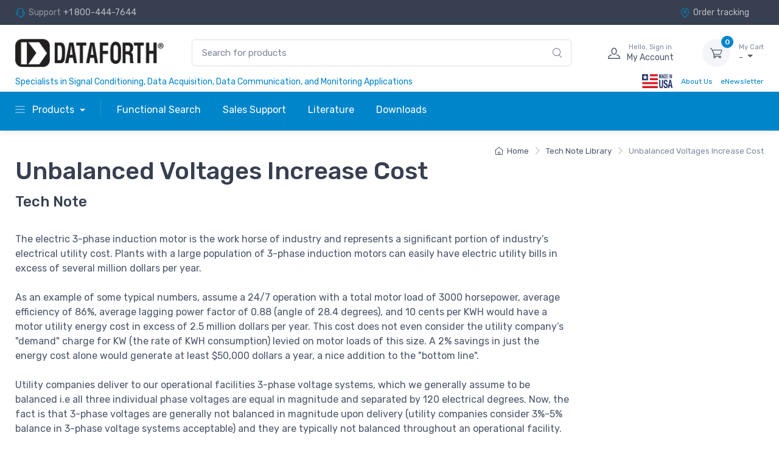

--- FILE ---
content_type: text/html; charset=utf-8
request_url: https://www.dataforth.com/unbalanced-voltages
body_size: 19102
content:
<!DOCTYPE html>
<html lang="en">
<head>
    <meta charset="utf-8">
        <title>Unbalanced Voltages Increase Cost</title>
    
    <!-- SEO Meta Tags-->
        <meta name="description" content="The electric 3-phase induction motor is the work horse of industry and represents a significant portion of industry&#x2019;s electrical utility cost &#x2026; An often overlooked phenomenon is that unbalanced three phase voltages are responsible for adding significant additional operational motor costs.">
        <meta name="keywords" content="Unbalanced Voltages Increase Cost">
    <meta name="author" content="Createx Studio">
    <!-- Viewport-->
    <meta name="viewport" content="width=device-width, initial-scale=1">
    <!-- Favicon and Touch Icons-->
    <link rel="apple-touch-icon" sizes="180x180" href="/apple-touch-icon.png">
    <link rel="icon" type="image/png" sizes="32x32" href="/favicon-32x32.png">
    <link rel="icon" type="image/png" sizes="16x16" href="/favicon-16x16.png">
    <link rel="manifest" href="/site.webmanifest">
    <link rel="mask-icon" color="#fe6a6a" href="/safari-pinned-tab.svg">
    <meta name="msapplication-TileColor" content="#ffffff">
    <meta name="theme-color" content="#ffffff">
    <!-- Vendor Styles including: Font Icons, Plugins, etc.-->
    <link rel="stylesheet" media="screen" href="/vendor/simplebar/dist/simplebar.min.css" />
    <link rel="stylesheet" media="screen" href="/vendor/tiny-slider/dist/tiny-slider.css" />
    <script src="https://kit.fontawesome.com/2f00d7467e.js" crossorigin="anonymous"></script>
    <!-- Main Theme Styles + Bootstrap-->
    <link rel="stylesheet" media="screen" href="/css/theme.min.css">
    <link rel="stylesheet" media="screen" href="/css/dataforth.css?version=1.2">


    <!-- ------------------ GOOGLE ANALYTICS TRACKING SCRIPT ------------------- -->
<script type="text/javascript">
    var _gaq = _gaq || [];
    _gaq.push(['_setAccount', 'UA-1232367-1']);
    _gaq.push(['_trackPageview']);

    (function () {
        var ga = document.createElement('script'); ga.type = 'text/javascript'; ga.async = true;
        ga.src = ('https:' == document.location.protocol ? 'https://ssl' : 'http://www') + '.google-analytics.com/ga.js';
        var s = document.getElementsByTagName('script')[0]; s.parentNode.insertBefore(ga, s);
    })();
</script>


<!-- Global site tag (gtag.js) for Google Analytics and Google Ads -->
<script async src="https://www.googletagmanager.com/gtag/js?id=G-9TJJ9Z8R9G"></script>
<script>
    window.dataLayer = window.dataLayer || [];
    function gtag() { dataLayer.push(arguments); }
    gtag('js', new Date());

    // Config for Google Analytics 4
    gtag('config', 'G-9TJJ9Z8R9G');

    // Config for Google Ads
    gtag('config', 'AW-1071164884');
</script>

<!-- Twitter universal website tag code -->
<script>
    !function(e,t,n,s,u,a){e.twq||(s=e.twq=function(){s.exe?s.exe.apply(s,arguments):s.queue.push(arguments);
    },s.version='1.1',s.queue=[],u=t.createElement(n),u.async=!0,u.src='//static.ads-twitter.com/uwt.js',
    a=t.getElementsByTagName(n)[0],a.parentNode.insertBefore(u,a))}(window,document,'script');
    // Insert Twitter Pixel ID and Standard Event data below
    twq('init','nxi21');
    twq('track','PageView');
</script>
<!-- End Twitter universal website tag code -->


        <link rel="stylesheet" href="/lib/kendo-ui/styles/kendo.common-nova.min.css" />
        <link rel="stylesheet" href="/lib/kendo-ui/styles/kendo.nova.min.css" />

        <script src="/lib/jquery/dist/jquery.js"></script>
        <script src="/lib/jszip/jszip.min.js"></script>
        <script src="/lib/kendo-ui/js/kendo.all.min.js"></script>
        <script src="/lib/kendo-ui/js/kendo.aspnetmvc.min.js"></script>
        <script src="/_framework/blazor.server.js"></script>
    <style>
        .modalPopupMask {
            margin: auto;
            position: fixed;
            width: 100%;
            height: 100%;
            top: 0;
            bottom: 0;
            left: 0;
            right: 0;
            overflow: hidden;
            z-index: 9000;
            background: rgba(255,255,2550,0.5);
        }
        .modalCenter {
            margin: 0;
            position: absolute;
            top: 50%;
            left: 50%;
            transform: translate(-50%, -50%);
        }

    </style>
    
</head>
<!-- Body-->
<body class="handheld-toolbar-enabled">
    <!-- Sign in / sign up modal-->
    <div class="modal fade" id="signin-modal" tabindex="-1" role="dialog">
    <div class="modal-dialog modal-dialog-centered" role="document">
        <div class="modal-content">
            <div class="modal-header bg-secondary">
                <ul class="nav nav-tabs card-header-tabs" role="tablist">
                    <li class="nav-item"><a class="nav-link fw-medium active" href="#signin-tab" data-bs-toggle="tab" role="tab" aria-selected="true"><i class="ci-unlocked me-2 mt-n1"></i>Sign in</a></li>
                    <li class="nav-item"><a class="nav-link fw-medium" href="#signup-tab" data-bs-toggle="tab" role="tab" aria-selected="false"><i class="ci-user me-2 mt-n1"></i>Sign up</a></li>
                </ul>
                <button class="btn-close" type="button" data-bs-dismiss="modal" aria-label="Close"></button>
            </div>
            <div class="modal-body tab-content py-4">
                <form class="needs-validation tab-pane fade show active" autocomplete="off" novalidate id="signin-tab">
                    <div class="mb-3">
                        <label class="form-label" for="si-email">Email address</label>
                        <input class="form-control" type="email" id="si-email" placeholder="johndoe@example.com" required>
                        <div class="invalid-feedback">Please provide a valid email address.</div>
                    </div>
                    <div class="mb-3">
                        <label class="form-label" for="si-password">Password</label>
                        <div class="password-toggle">
                            <input class="form-control" type="password" id="si-password" required>
                            <label class="password-toggle-btn" aria-label="Show/hide password">
                                <input class="password-toggle-check" type="checkbox"><span class="password-toggle-indicator"></span>
                            </label>
                        </div>
                    </div>
                    <div class="mb-3 d-flex flex-wrap justify-content-between">
                        <div class="form-check mb-2">
                            <input class="form-check-input" type="checkbox" id="si-remember">
                            <label class="form-check-label" for="si-remember">Remember me</label>
                        </div><a class="fs-sm" href="#">Forgot password?</a>
                    </div>
                    <button class="btn btn-primary btn-shadow d-block w-100" type="submit">Sign in</button>
                </form>
                <form class="needs-validation tab-pane fade" autocomplete="off" novalidate id="signup-tab">
                    <div class="mb-3">
                        <label class="form-label" for="su-name">Full name</label>
                        <input class="form-control" type="text" id="su-name" placeholder="John Doe" required>
                        <div class="invalid-feedback">Please fill in your name.</div>
                    </div>
                    <div class="mb-3">
                        <label for="su-email">Email address</label>
                        <input class="form-control" type="email" id="su-email" placeholder="johndoe@example.com" required>
                        <div class="invalid-feedback">Please provide a valid email address.</div>
                    </div>
                    <div class="mb-3">
                        <label class="form-label" for="su-password">Password</label>
                        <div class="password-toggle">
                            <input class="form-control" type="password" id="su-password" required>
                            <label class="password-toggle-btn" aria-label="Show/hide password">
                                <input class="password-toggle-check" type="checkbox"><span class="password-toggle-indicator"></span>
                            </label>
                        </div>
                    </div>
                    <div class="mb-3">
                        <label class="form-label" for="su-password-confirm">Confirm password</label>
                        <div class="password-toggle">
                            <input class="form-control" type="password" id="su-password-confirm" required>
                            <label class="password-toggle-btn" aria-label="Show/hide password">
                                <input class="password-toggle-check" type="checkbox"><span class="password-toggle-indicator"></span>
                            </label>
                        </div>
                    </div>
                    <button class="btn btn-primary btn-shadow d-block w-100" type="submit">Sign up</button>
                </form>
            </div>
        </div>
    </div>
</div>
    <div b-lgnn9mycp6 class="page-wrapper">
        <!-- Navbar 3 Level (Light)-->
        <header b-lgnn9mycp6 class="shadow-sm">
            <!-- Topbar-->
<div class="topbar topbar-dark bg-dark">
    <div class="container">
        <div class="topbar-text dropdown d-md-none">
            <a class="topbar-link dropdown-toggle" href="#" data-bs-toggle="dropdown">Useful links</a>
            <ul class="dropdown-menu">
                <li><a class="dropdown-item" href="tel:18004447644"><i class="ci-support text-muted me-2"></i>+1 800-444-7644</a></li>
                <li><a class="dropdown-item" href="order-tracking.html"><i class="ci-location text-muted me-2"></i>Order tracking</a></li>
            </ul>
        </div>
        <div class="topbar-text text-nowrap d-none d-md-inline-block"><i class="ci-support"></i><span class="text-muted me-1">Support</span><a class="topbar-link" href="tel:18004447644">+1 800-444-7644</a></div>
        <div class="ms-3 text-nowrap">
            <a class="topbar-link me-4 d-none d-md-inline-block" href="/Order/Tracking"><i class="ci-location"></i>Order tracking</a>
        </div>
    </div>
</div>
            <!-- Remove "navbar-sticky" class to make navigation bar scrollable with the page.-->
            <div b-lgnn9mycp6 class="navbar-sticky bg-light">
                <div b-lgnn9mycp6 id="stickyNavBar">
                    <div class="navbar navbar-expand-lg navbar-light pb-0">
    <div class="container">
        <a class="navbar-brand d-none d-sm-block flex-shrink-0" href="/">
            <img src="/images/dataforthlogo.03.png" width="250" alt="Dataforth">
        </a>
        <a class="navbar-brand d-sm-none flex-shrink-0 me-2" href="/">
            <img src="/images/dataforthlogo.03.png" width="140" alt="Dataforth">
        </a>

        
<div class="input-group d-none d-lg-flex mx-4">
    <input class="form-control rounded-end pe-5" type="text" placeholder="Search for products" name="SearchQuery" id="SearchQuery">
    <i class="ci-search position-absolute top-50 end-0 translate-middle-y text-muted fs-base me-3" id="submitSiteSearch"></i>
</div>

       
        <div class="navbar-toolbar d-flex flex-shrink-0 align-items-center">
            <button class="navbar-toggler" type="button" data-bs-toggle="collapse" data-bs-target="#navbarCollapse"><span class="navbar-toggler-icon"></span></button><a class="navbar-tool navbar-stuck-toggler" href="#">
                <span class="navbar-tool-tooltip">Expand menu</span>
                <div class="navbar-tool-icon-box"><i class="navbar-tool-icon ci-menu"></i></div>

            </a>
            
            

    <form action="https://www.dataforth.com/Home/Login" method="post">
        <input type="hidden" name="url" value="https://www.dataforth.com/unbalanced-voltages" />
        <button class="btn btn-light" type="submit">
            <div class="navbar-tool ms-1 ms-lg-0 me-n1 me-lg-2">
                <div class="navbar-tool-icon-box"><i class="navbar-tool-icon ci-user"></i></div>
                <div class="navbar-tool-text ms-n3"><small>Hello, Sign in</small>My Account</div>
            </div>
        </button>
    </form>

            <div id="shoppingCartPreviewContainer"></div>
        </div>
    </div>

</div>
<div class="topbar topbar-light mt-0 pt-0 d-none d-lg-flex d-md-flex">
    <div class="container text-sm-left text-primary mt-0 pt-0 navbar-stuck-hide d-flex justify-content-between">
        <div>
            Specialists in Signal Conditioning, Data Acquisition, Data Communication, and Monitoring Applications
        </div>
        <div class="d-flex justify-content-between fs-xs" style="min-width: 200px;">
            <img src="/media/g/made-in-usa.png" alt="Made in the USA" style="width:50px;" />
            <div class="pr-3 mr-3 mt-1">
                <a href="/about-us">About Us</a> 
            </div>
            <div class="pr-3 mr-3 mt-1">
                <a href="/tech-notes">eNewsletter</a>
            </div>
        </div>
    </div>
</div>
<div class="navbar-tool navbar-stuck-toggler" id="stickmenu-anchorlinks">
    <div class="container mt-0 pt-0" id="content_anchorlinks_stuckmenu">
       
    </div>
</div>
                    <div class="navbar navbar-expand-lg navbar-dark navbar-stuck-menu mt-n2 pt-0 pb-2 dataforth-ribbon" >
    <div class="container">
        <div>
            <div class="collapse navbar-collapse" id="navbarCollapse">
                <!-- Small-screen Search-->
<div class="input-group d-lg-none my-3">
    <input class="form-control" type="text" placeholder="Search for products" name="SearchQuery" id="MobileSearchQuery">
    <button class="btn btn-primary border btn-icon" type="button" onclick="executeMobileSearch();">
        <i class="ci-search"></i>
    </button>
</div>
                <!-- Products menu-->
                <ul class="navbar-nav navbar-mega-nav pe-lg-2 me-lg-2">
    <li class="nav-item dropdown">
        <a class="nav-link dropdown-toggle ps-lg-0" href="#" data-bs-toggle="dropdown" data-bs-auto-close="outside">
            <i class="ci-menu align-middle mt-n1 me-2"></i>
            Products
        </a>
        <ul class="dropdown-menu" style="width:300px;">
            <li class="dropdown mega-dropdown">
                <a class="dropdown-item dropdown-toggle" href="https://www.dataforth.com/signal-conditioning" data-bs-toggle="dropdown">
                    <img src="/images/icons/signal-conditioning/32.png" /> Signal Conditioning
                </a>
                <div class="dropdown-menu dropdown-menu-dataforth p-0">
                    <div class="d-flex flex-wrap flex-sm-nowrap px-2 bg-dataforth-menu">
                        <div class="mega-dropdown-column mega-dropdown-column-dataforth pt-4 pb-0 py-sm-4 px-3">
                            <div class="widget widget-links">
                                <h6 class="fs-base mb-3 bg-primary bg-gradient p-2">
                                    <a href="https://www.dataforth.com/signal-conditioning" class="text-white">
                                        Analog I/O Families
                                    </a>
                                </h6>
                                <ul class="widget-list">
                                    <li class="widget-list-item pb-1">
                                        <a class="widget-list-link" href="https://www.dataforth.com/scm5b-signal-conditioner">5B 3-Way Isolated</a>
                                    </li>
                                    <li class="widget-list-item pb-1"><a class="widget-list-link" href="https://www.dataforth.com/scm7b-signal-conditioner">
                                        7B 2-Way Isolated</a>
                                    </li>
                                    <li class="widget-list-item pb-1"><a class="widget-list-link" href="https://www.dataforth.com/8b-signal-conditioner">8B Isolated Miniature</a></li>
                                    <li class="widget-list-item pb-1"><a class="widget-list-link" href="https://www.dataforth.com/scm9b-signal-conditioner">9B Analog to Serial Isolated</a></li>
                                    <li class="widget-list-item pb-1"><a class="widget-list-link" href="https://www.dataforth.com/dsca-DIN-rail-signal-conditioner">DSCA DIN Rail Mount Isolators</a></li>                                   
                                    <li class="widget-list-item pb-1"><a class="widget-list-link" href="https://www.dataforth.com/scmd-isolated-digital-io-modules">SCMD Isolated Digital I/O</a></li>
                                    <li class="widget-list-item pb-1"><a class="widget-list-link" href="https://www.dataforth.com/scmhvas-voltage-attenuator-system">High Voltage Attenuator System</a></li>
                                    <li class="widget-list-item pb-1"><a class="widget-list-link" href="https://www.dataforth.com/scmxdb">Front-end Adaptors for 3rd-party DAQ Systems</a></li>
                                </ul>
                            </div>
                        </div>
                       
                        <div class="mega-dropdown-column d-none d-lg-block py-4 text-center">
                            <a class="d-block mb-2" href="https://www.dataforth.com/signal-conditioning"><img src="/images/scm5bfamily.png" alt="Dataforth signal conditioners"></a>
                            <div class="fs-sm mb-3">
                                Instrument Class<sup>&reg;</sup> Signal Conditioning<br /><br />
                                Designed to protect valuable measurement and control signals and equipment.
                            </div>
                            <a class="btn btn-primary btn-shadow btn-sm" href="https://www.dataforth.com/signal-conditioning">Signal Conditioning<i class="ci-arrow-right fs-xs ms-1"></i></a>
                        </div>
                    </div>
                </div>
            </li>
            <li class="dropdown mega-dropdown">
                <a class="dropdown-item dropdown-toggle" href="https://www.dataforth.com/data-acquisition" data-bs-toggle="dropdown">
                    <img src="/images/icons/data-acquisition/32.png" />
                    Data Acquisition &amp; Control
                </a>
                <div class="dropdown-menu p-0">
                    <div class="d-flex flex-wrap flex-md-nowrap px-2 bg-dataforth-menu">
                        <div class="mega-dropdown-column pt-4 pb-0 py-sm-4 px-3">
                            <div class="widget widget-links mb-3">
                                <h6 class="fs-base mb-3 bg-primary bg-gradient p-2">
                                    <a href="https://www.dataforth.com/data-acquisition" class="text-white">
                                        Hardware and Software Solutions
                                    </a>
                                </h6>
                                <ul class="widget-list">
                                    <li class="widget-list-item pb-1"><a class="widget-list-link" href="https://www.dataforth.com/maq20">MAQ<sup>&reg;</sup>20 DAQ System</a></li>
                                    <li class="widget-list-item pb-1"><a class="widget-list-link" href="https://www.dataforth.com/5b-isolynx-slx200">5B isoLynx<sup>&reg;</sup> System SLX200</a></li>
                                    <li class="widget-list-item pb-1"><a class="widget-list-link" href="https://www.dataforth.com/8b-isolynx-slx300">8B isoLynx<sup>&reg;</sup> System SLX300</a></li>
                                    <li class="widget-list-item pb-1"><a class="widget-list-link" href="https://www.dataforth.com/redaq-shape-software-maq20">ReDAQ<sup>&reg;</sup> Shape Graphical Software for MAQ20</a></li>
                                    <li class="widget-list-item pb-1"><a class="widget-list-link" href="https://www.dataforth.com/redaq-shape-software-8b-isolynx">ReDAQ<sup>&reg;</sup> Shape Graphical Software for 8B SLX300</a></li>
                                    <li class="widget-list-item"><a class="widget-list-link systembuilderlegacylink">System Builder</a></li>
                                </ul>
                            </div>
                        </div>
                       
                        <div class="mega-dropdown-column d-none d-lg-block py-4 text-center">
                            <a class="d-block mb-2" href="https://www.dataforth.com/data-acquisition"><img src="/images/maq20_w250.png" alt="Dataforth data acquisition and control"></a>
                            <div class="fs-sm mb-3">
                                Designed for rugged, industrial applications.
                                <br /><br />
                                Hardware and Software Solutions
                            </div>
                            <a class="btn btn-primary btn-shadow btn-sm" href="https://www.dataforth.com/data-acquisition">Data Acquisition<i class="ci-arrow-right fs-xs ms-1"></i></a>
                        </div>
                    </div>
                </div>
            </li>
            <li class="dropdown mega-dropdown">
                <a class="dropdown-item dropdown-toggle" href="https://www.dataforth.com/4-20mA-transmitters" data-bs-toggle="dropdown">
                    <img src="/images/icons/transmitters/32.png" />
                    4-20mA Transmitters
                </a>
                <div class="dropdown-menu p-0">
                    <div class="d-flex flex-wrap flex-md-nowrap px-2 bg-dataforth-menu">
                        <div class="mega-dropdown-column pt-4 pb-0 py-sm-4 px-3">
                            <div class="widget widget-links">
                                <h6 class="fs-base mb-3 bg-primary bg-gradient p-2">
                                    <a href="https://www.dataforth.com/4-20mA-transmitters" class="text-white">
                                        4 20mA Transmitters
                                    </a>
                                </h6>
                                <ul class="widget-list">
                                    <li class="widget-list-item pb-1"><a class="widget-list-link" href="https://www.dataforth.com/dsct-DIN-2-wire-transmitter">DSCT Loop Powered 2-Wire Transmitters</a></li>
                                    <li class="widget-list-item pb-1"><a class="widget-list-link" href="https://www.dataforth.com/dscp-loop-isolators">DSCP User Programmable Transmitters</a></li>
                                    <li class="widget-list-item pb-1"><a class="widget-list-link" href="https://www.dataforth.com/dscl-loop-isolators-and-transmitters">DSCL DIN Rail Mount Loop Isolators</a></li>                                 
                                </ul>
                            </div>
                        </div>
                        <div class="mega-dropdown-column d-none d-lg-block py-4 text-center">
                            <a class="d-block mb-2" href="https://www.dataforth.com/4-20mA-transmitters"><img src="/images/dsct-series.png" alt="Dataforth 4-20mA Transmitters"></a>
                            <div class="fs-sm mb-3">
                                Instrument Class<sup>&reg;</sup> Signal Conditioning<br /><br />
                                Designed to protect valuable measurement and control signals and equipment.
                            </div>
                            <a class="btn btn-primary btn-shadow btn-sm" href="https://www.dataforth.com/4-20mA-transmitters">4 20mA Transmitters<i class="ci-arrow-right fs-xs ms-1"></i></a>
                        </div>
                    </div>
                </div>
            </li>
            <li class="dropdown mega-dropdown">
                <a class="dropdown-item dropdown-toggle" href="https://www.dataforth.com/power-and-energy-monitoring" data-bs-toggle="dropdown">
                    <img src="/images/icons/iot-energy/32.png" />
                    IoT Power & Energy Monitoring
                </a>
                <div class="dropdown-menu p-0">
                    <div class="d-flex flex-wrap flex-md-nowrap px-2 bg-dataforth-menu">
                        <div class="mega-dropdown-column pt-4 pb-0 py-sm-4 px-3">
                            <div class="widget widget-links">
                                <h6 class="fs-base mb-3 bg-primary bg-gradient p-2">
                                    <a href="https://www.dataforth.com/power-and-energy-monitoring" class="text-white">
                                        IoT Power & Energy Monitoring
                                    </a>
                                </h6>
                                <ul class="widget-list">
                                    <li class="widget-list-item pb-1"><a class="widget-list-link" href="https://www.dataforth.com/iot-energy-monitoring-series">PWRM IoT Energy Monitoring Series</a></li>
                                </ul>
                            </div>
                        </div>
                        <div class="mega-dropdown-column d-none d-lg-block py-4 text-center">
                            <a class="d-block mb-2" href="https://www.dataforth.com/data-communications"><img src="/media/photo11/pwrm-parts.png" alt="Dataforth Power & Energy Monitoring"></a>
                            <div class="fs-sm mb-3">
                                Rugged, <br />High-Accuracy, <br />and Self-Powered IoT Energy Monitoring Modules<br /><br />
                                Real-time data accessed via Ethernet TCP/IP<br /><br />
                                Designed for installation in any industrial location.
                            </div>
                            <a class="btn btn-primary btn-shadow btn-sm" href="https://www.dataforth.com/power-and-energy-monitoring">IoT Power & Energy Monitoring<i class="ci-arrow-right fs-xs ms-1"></i></a>
                        </div>
                    </div>
                </div>
            </li>
            <li class="dropdown mega-dropdown">
                <a class="dropdown-item dropdown-toggle" href="https://www.dataforth.com/data-communications" data-bs-toggle="dropdown">
                    <img src="/images/icons/data-communications/32.png" />
                    Data Communications
                </a>
                <div class="dropdown-menu p-0">
                    <div class="d-flex flex-wrap flex-md-nowrap px-2 bg-dataforth-menu">
                        <div class="mega-dropdown-column pt-4 pb-0 py-sm-4 px-3">
                            <div class="widget widget-links">
                                <h6 class="fs-base mb-3 bg-primary bg-gradient p-2">
                                    <a href="https://www.dataforth.com/data-communications" class="text-white">
                                        Data Communications
                                    </a>
                                </h6>
                                <ul class="widget-list">
                                    <li class="widget-list-item pb-1"><a class="widget-list-link" href="https://www.dataforth.com/din-mount-converter">DCP Isolated DIN Mount Converters</a></li>
                                    <li class="widget-list-item pb-1"><a class="widget-list-link" href="https://www.dataforth.com/modular-converter">LDM Isolated Modular Converters</a></li>
                                </ul>
                            </div>
                        </div>
                        <div class="mega-dropdown-column d-none d-lg-block py-4 text-center">
                            <a class="d-block mb-2" href="https://www.dataforth.com/data-communications"><img src="/images/isolated-converter.png" alt="Dataforth Data Communications"></a>
                            <div class="fs-sm mb-3">
                                Reliable Protection for Industrial LANs and Data Communication Systems<br /><br />
                                LDM Heavy Duty Line Drivers and Converters<br /><br />
                                DCP DIN Rail Mount Converters and Line Drivers
                            </div>
                            <a class="btn btn-primary btn-shadow btn-sm" href="https://www.dataforth.com/data-communications">Data Communications<i class="ci-arrow-right fs-xs ms-1"></i></a>
                        </div>
                    </div>
                </div>
            </li>
            <li class="dropdown meg-adropdown">
                <a class="dropdown-item" href="https://www.dataforth.com/power-supplies">
                    <img src="/images/icons/power-supplies/32.png" />
                    Power Supplies
                </a>
            </li>
            <li class="dropdown meg-adropdown">
                <a class="dropdown-item" href="https://www.dataforth.com/custom-modules">
                    <img src="/images/icons/signal-conditioning/32.png" />
                    Custom Products
                </a>
            </li>
            <li class="dropdown mega-dropdown">
                <a class="dropdown-item dropdown-toggle" href="https://www.dataforth.com/data-acquisition-software" data-bs-toggle="dropdown">
                    <img src="/images/icons/software/32.png" />
                    Software
                </a>
                <div class="dropdown-menu p-0">
                    <div class="d-flex flex-wrap flex-md-nowrap px-2 bg-dataforth-menu">
                        <div class="mega-dropdown-column pt-4 pb-0 py-sm-4 px-3">
                            <div class="widget widget-links">
                                <h6 class="fs-base mb-3 bg-primary bg-gradient p-2">
                                    <a href="https://www.dataforth.com/data-acquisition-software" class="text-white">
                                        Software
                                    </a>
                                </h6>
                                <ul class="widget-list">
                                    <li class="widget-list-item pb-1"><a class="widget-list-link" href="https://www.dataforth.com/maq20#software">MAQ20 Software</a></li>
                                    <li class="widget-list-item pb-1"><a class="widget-list-link" href="https://www.dataforth.com/redaq-shape-software-maq20">ReDAQ<sup>&reg;</sup> Shape for MAQ20<sup>&reg;</sup></a></li>
                                    <li class="widget-list-item pb-1"><a class="widget-list-link" href="https://www.dataforth.com/5b-isolynx-slx200#software">5B isoLynx SLX200 Software</a></li>
                                    <li class="widget-list-item pb-1"><a class="widget-list-link" href="https://www.dataforth.com/8b-isolynx-slx300#software">8B isoLynx SLX300 Software</a></li>
                                    <li class="widget-list-item pb-1"><a class="widget-list-link" href="https://www.dataforth.com/redaq-shape-software-8b-isolynx">ReDAQ<sup>&reg;</sup> Shape for 8B SLX300</a></li>
                                    <li class="widget-list-item pb-1"><a class="widget-list-link" href="https://www.dataforth.com/maq20-python-api">Python API for MAQ20</a></li>
                                    <li class="widget-list-item pb-1"><a class="widget-list-link" href="https://www.dataforth.com/maq20-c-api">C API for MAQ20</a></li>
                                    <li class="widget-list-item pb-1"><a class="widget-list-link" href="https://www.dataforth.com/ipemotion-for-maq20">IPEmotion for MAQ20</a></li>
                                    <li class="widget-list-item pb-1"><a class="widget-list-link" href="https://www.dataforth.com/dscp-loop-isolators#software">DSCP20 & DSCP81</a></li>
                                    <li class="widget-list-item pb-1"><a class="widget-list-link" href="https://www.dataforth.com/scm9b-configuration-and-utility-software">9B Utility Software</a></li>
                                </ul>
                            </div>
                        </div>                       
                        <div class="mega-dropdown-column d-none d-lg-block py-4 text-center">
                            <a class="d-block mb-2" href="https://www.dataforth.com/data-acquisition-software"><img src="/images/isolated-converter.png" alt="Dataforth Data Communications"></a>
                            <div class="fs-sm mb-3">
                                Broad Selection of Complete Software Solutions and Programming Tools<br /><br />
                                ReDAQ<sup>&reg;</sup> Shape<br /><br />
                                Programmable DIN Rail and Head Mount Modules<br /><br />
                                Utility Software
                            </div>
                            <a class="btn btn-primary btn-shadow btn-sm" href="https://www.dataforth.com/data-acquisition-software">Software<i class="ci-arrow-right fs-xs ms-1"></i></a>
                        </div>
                    </div>
                </div>
            </li>
        </ul>
    </li>
</ul>
                <!-- Primary menu-->
                <ul class="navbar-nav" id="topNavRibbonMenuItems">
                    <li class="nav-item dropdown">
    <a class="nav-link dropdown-toggle" href="#" data-bs-toggle="dropdown">Functional Search</a>
    <div class="dropdown-menu dropdown-menu-dataforth p-0 top-ribbon-dropdown" style="left:-144px;">
        <div class="d-flex flex-wrap flex-sm-nowrap px-2">
            <div class="mega-dropdown-column pt-1 pt-lg-4 pb-4 px-2 px-lg-3">
                <div class="widget widget-links">
                    <h6 class="fs-base mb-3 text-white bg-primary bg-gradient p-2">Signal Conditioning - Input Sensors</h6>
                    <ul class="widget-list">
                        <li class="widget-list-item"><a class="widget-list-link" href="https://www.dataforth.com/scm5b48">Accelerometer</a></li>
                        <li class="widget-list-item"><a class="widget-list-link" href="https://www.dataforth.com/frequency-signal-conditioner-search">Frequency</a></li>
                        <li class="widget-list-item"><a class="widget-list-link" href="https://www.dataforth.com/true-rms-signal-conditioner-search">True RMS</a></li>
                        <li class="widget-list-item"><a class="widget-list-link" href="https://www.dataforth.com/matched-pair-servo-motor-signal-conditioner-search">Matched Pair</a></li>
                        <li class="widget-list-item"><a class="widget-list-link" href="https://www.dataforth.com/digital-input-sensors">Digital</a></li>
                        <li class="widget-list-item"><a class="widget-list-link" href="https://www.dataforth.com/thermistor-input">Thermistor</a></li>
                        <li class="widget-list-item"><a class="widget-list-link" href="https://www.dataforth.com/user-programmable-signal-conditioner-search">User Programmable</a></li>
                        <li class="widget-list-item"><a class="widget-list-link" href="https://www.dataforth.com/thermocouple-signal-conditioner-search">Thermocouple</a></li>
                        <li class="widget-list-item"><a class="widget-list-link" href="https://www.dataforth.com/rtd-signal-conditioner-search">RTD</a></li>
                        <li class="widget-list-item"><a class="widget-list-link" href="https://www.dataforth.com/strain-gage-signal-conditioner-search">Strain Gage</a></li>
                        <li class="widget-list-item"><a class="widget-list-link" href="https://www.dataforth.com/voltage-input-signal-conditioner-search">Voltage</a></li>
                        <li class="widget-list-item"><a class="widget-list-link" href="https://www.dataforth.com/current-input-signal-conditioner-search">Current</a></li>
                        <li class="widget-list-item"><a class="widget-list-link" href="https://www.dataforth.com/potentiometer-signal-conditioner-search">Potentiometer</a></li>
                    </ul>
                </div>

            </div>
            <div class="mega-dropdown-column pt-1 pt-lg-4 pb-4 px-2 px-lg-3">
                <div class="widget widget-links mb-4">
                    <h6 class="fs-base mb-3 text-white bg-primary bg-gradient p-2">Signal Conditioning - Output Sensors</h6>
                    <ul class="widget-list">
                        <li class="widget-list-item"><a class="widget-list-link" href="https://www.dataforth.com/voltage-output-signal-conditioner-search">Voltage</a></li>
                        <li class="widget-list-item"><a class="widget-list-link" href="https://www.dataforth.com/current-output-signal-conditioner-search">Current</a></li>
                        <li class="widget-list-item"><a class="widget-list-link" href="https://www.dataforth.com/digital-output-sensors">Digital</a></li>
                    </ul>
                </div>
                <div class="widget widget-links mb-4">
                    <h6 class="fs-base mb-3 text-white bg-primary bg-gradient p-2">Data Acquisition</h6>
                    <ul class="widget-list">
                        <li class="widget-list-item"><a class="widget-list-link" href="https://www.dataforth.com/maq20">MAQ<sup>&reg;</sup>20</a></li>
                        <li class="widget-list-item"><a class="widget-list-link" href="https://www.dataforth.com/slx200">SLX200</a></li>
                        <li class="widget-list-item"><a class="widget-list-link" href="https://www.dataforth.com/slx300">SLX300</a></li>
                        <li class="widget-list-item"><a class="widget-list-link systembuilderlegacylink">System Builder</a></li>
                    </ul>
                </div>

            </div>
            <div class="mega-dropdown-column pt-1 pt-lg-4 pb-4 px-2 px-lg-3">
                <div class="widget widget-links mb-4">
                    <h6 class="fs-base mb-3 text-white bg-primary bg-gradient p-2">Data Communications</h6>
                    <ul class="widget-list">
                        <li class="widget-list-item"><a class="widget-list-link" href="https://www.dataforth.com/modular-converter">Converters & Line Drivers</a></li>
                    </ul>
                </div>
                <div class="widget widget-links">
                    <h6 class="fs-base mb-3 text-white bg-primary bg-gradient p-2">Power Supplies</h6>
                    <ul class="widget-list">
                        <li class="widget-list-item"><a class="widget-list-link" href="https://www.dataforth.com/power-supplies">Power Supplies</a></li>
                    </ul>
                </div>
            </div>
           
        </div>
        <div class="footer d-flex flex-wrap flex-sm-nowrap px-3 pt-3 bg-dark">
    <div class="row">
        <div class="col-md-12 text-white mb-3">
            <h6 class="fs-base mb-1 text-white">Can't find what you're looking for?</h6>
            <div class="fs-sm">Contact us for a wide range of technical support and assistance regarding your application.</div>
        </div>
               
        <div class="col-md-6">
            <div class="widget widget-links widget-light mb-4">
                <ul class="widget-list">
                    <li class="widget-list-item"><a class="widget-list-link" href="tel:18004447644"><i class="ci-arrow-right-circle"></i> Toll Free: 800-444-7644</a></li>
                    <li class="widget-list-item"><a class="widget-list-link" href="/tech-support"><i class="ci-arrow-right-circle"></i> Online Technical Support</a></li>
                    <li class="widget-list-item"><a class="widget-list-link" href="mailto:sales@dataforth.com"><i class="ci-arrow-right-circle"></i> sales@dataforth.com</a></li>
                </ul>
            </div>
        </div>
        <div class="col-md-6">
            <div class="widget widget-links widget-light mb-4">
                <ul class="widget-list">
                    <li class="widget-list-item"><a class="widget-list-link" href="/custom-modules"><i class="ci-arrow-right-circle"></i> Custom Products</a></li>
                    <li class="widget-list-item"><a class="widget-list-link" href="/cross-reference"><i class="ci-arrow-right-circle"></i> Cross Reference</a></li>
                </ul>
            </div>
        </div>
    </div>
</div>
    </div>
</li>
                    <li class="nav-item dropdown">
    <a class="nav-link dropdown-toggle" href="#" data-bs-toggle="dropdown">Sales Support</a>
    <div class="dropdown-menu dropdown-menu-dataforth p-0 top-ribbon-dropdown" style="left:-316px;">
        <div class="d-flex flex-wrap flex-sm-nowrap px-2">
            <div class="mega-dropdown-column pt-1 pt-lg-4 pb-4 px-2 px-lg-3">
                <div class="widget widget-links mb-3">
                    <h6 class="fs-base mb-3 text-white bg-primary bg-gradient p-2">Sales &amp; Distribution</h6>
                    <ul class="widget-list">
                        <li class="widget-list-item"><a class="widget-list-link" href="https://www.dataforth.com/sales/americas/united_states">United States</a></li>
                        <li class="widget-list-item"><a class="widget-list-link" href="https://www.dataforth.com/sales/africa_middle_east">Africa &amp; Middle East</a></li>
                        <li class="widget-list-item"><a class="widget-list-link" href="https://www.dataforth.com/sales/americas">Americas</a></li>
                        <li class="widget-list-item"><a class="widget-list-link" href="https://www.dataforth.com/sales/asia_pacific">Asia / Pacific</a></li>
                        <li class="widget-list-item"><a class="widget-list-link" href="https://www.dataforth.com/sales/europe">Europe</a></li>
                    </ul>
                </div>
                <h6 class="fs-base mb-3 text-white bg-primary bg-gradient p-2">Upcoming Events</h6>
                <ul class="widget-list">
                    <li class="widget-list-item"><a class="widget-list-link" href="/upcoming-events">Come meet us at upcoming events!</a></li>
                </ul>
            </div>
            <div class="mega-dropdown-column pt-1 pt-lg-4 pb-4 px-2 px-lg-3">
                <div class="widget widget-links mb-4">
                    <h6 class="fs-base mb-3 text-white bg-primary bg-gradient p-2">Support</h6>
                    <ul class="widget-list">
                        <li class="widget-list-item">
                            <a class="widget-list-link" href="https://www.dataforth.com/tech-support">Technical Support</a>
                            <div class="p-0 m-0" style="font-size:0.7em;">
                                Contact us for a wide range of technical support and assistance regarding your application. Use our toll free number and online request form.
                            </div>
                        </li>
                        <li class="widget-list-item">
                            <a class="widget-list-link" href="https://www.dataforth.com/cross-reference">Cross Reference</a>
                            <div class="p-0 m-0" style="font-size:0.7em;">
                                Dataforth competitive cross-reference data.
                            </div>
                        </li>
                        <li class="widget-list-item">
                            <a class="widget-list-link" href="/faq">FAQ</a>
                            <div class="p-0 m-0" style="font-size:0.7em;">
                                View/Search our repository of frequently asked questions.
                            </div>
                        </li>
                        <li class="widget-list-item">
                            <a class="widget-list-link" href="https://legacy.dataforth.com/rma.aspx" target="_blank">Obtain an RMA</a>
                            <div class="p-0 m-0" style="font-size:0.7em;">
                                Request returns, repairs, exchanges and credits with our online RMA form.
                            </div>
                        </li>
                        <li class="widget-list-item">
                            <a class="widget-list-link" href="https://www.dataforth.com/certifications-compliance">Certifications & Compliance</a>
                            <div class="p-0 m-0" style="font-size:0.7em;">
                                Dataforth invests heavily in hazardous location certifications; and complying with worldwide standards
                            </div>
                        </li>
                    </ul>
                </div>

            </div>
            <div class="mega-dropdown-column pt-1 pt-lg-4 pb-4 px-2 px-lg-3">
                <div class="widget widget-links mb-4">
                    <h6 class="fs-base mb-3 text-white bg-primary bg-gradient p-2">Online Services</h6>
                    <ul class="widget-list">
                        <li class="widget-list-item">
                            <a class="widget-list-link" href="/TestDataReport">Test Data Reports</a>
                            <div class="p-0 m-0" style="font-size:0.7em;">
                                Locate factory test data for a specific Dataforth module using a serial number lookup.
                            </div>
                        </li>
                        <li class="widget-list-item">
                            <a class="widget-list-link" href="https://www.dataforth.com/credit-application">Open a Credit Account</a>
                            <div class="p-0 m-0" style="font-size:0.7em;">
                                Online application to request a line of credit with Dataforth.
                            </div>
                        </li>
                        <li class="widget-list-item">
                            <a class="widget-list-link" href="https://www.dataforth.com/var-program">Become a VAR</a>
                            <div class="p-0 m-0" style="font-size:0.7em;">
                                Become a VAR for our Signal Conditioning and Data Acquisition products.
                            </div>
                        </li>
                        
                    </ul>
                </div>

            </div>

        </div>
        <div class="footer d-flex flex-wrap flex-sm-nowrap px-3 pt-3 bg-dark">
    <div class="row">
        <div class="col-md-12 text-white mb-3">
            <h6 class="fs-base mb-1 text-white">Can't find what you're looking for?</h6>
            <div class="fs-sm">Contact us for a wide range of technical support and assistance regarding your application.</div>
        </div>
               
        <div class="col-md-6">
            <div class="widget widget-links widget-light mb-4">
                <ul class="widget-list">
                    <li class="widget-list-item"><a class="widget-list-link" href="tel:18004447644"><i class="ci-arrow-right-circle"></i> Toll Free: 800-444-7644</a></li>
                    <li class="widget-list-item"><a class="widget-list-link" href="/tech-support"><i class="ci-arrow-right-circle"></i> Online Technical Support</a></li>
                    <li class="widget-list-item"><a class="widget-list-link" href="mailto:sales@dataforth.com"><i class="ci-arrow-right-circle"></i> sales@dataforth.com</a></li>
                </ul>
            </div>
        </div>
        <div class="col-md-6">
            <div class="widget widget-links widget-light mb-4">
                <ul class="widget-list">
                    <li class="widget-list-item"><a class="widget-list-link" href="/custom-modules"><i class="ci-arrow-right-circle"></i> Custom Products</a></li>
                    <li class="widget-list-item"><a class="widget-list-link" href="/cross-reference"><i class="ci-arrow-right-circle"></i> Cross Reference</a></li>
                </ul>
            </div>
        </div>
    </div>
</div>
    </div>
</li>
                    <li class="nav-item dropdown">
    <a class="nav-link dropdown-toggle" href="#" data-bs-toggle="dropdown">Literature</a>
    <div class="dropdown-menu dropdown-menu-dataforth p-0 top-ribbon-dropdown" style="left:-471px;">
        <div class="d-flex flex-wrap flex-sm-nowrap px-2">
            <div class="mega-dropdown-column mega-dropdown-column-dataforth pt-1 pt-lg-4 pb-4 px-2 px-lg-3">
                <div class="widget widget-links">
                    <h6 class="fs-base mb-3 bg-primary bg-gradient p-2 text-white">
                        <a href="https://www.dataforth.com/literature" class="text-white">
                            <i class="ci-download"></i>
                            Literature
                        </a>
                    </h6>
                    <ul class="widget-list">
                        <li class="widget-list-item">
                            <a class="widget-list-link" href="/media/literature/brochures/dataforth-corporate-capability-brochure.pdf" target="_blank">
                                <i class="ci-download text-primary"></i>
                                Corporate Brochure
                            </a>
                        </li>
                        <li class="widget-list-item">
                            <a class="widget-list-link" href="/media/literature/catalogs/dataforth-product-catalog.pdf" target="_blank">
                                <i class="ci-download text-primary"></i>
                                Product Catalog
                            </a>
                        </li>
                        <li class="widget-list-item">
                            <a class="widget-list-link" href="https://www.dataforth.com/literature">
                                <i class="fas fa-arrow-alt-circle-right text-primary"></i>
                                See all Literature
                            </a>
                        </li>
                        <li class="widget-list-item">
                            <a class="widget-list-link" href="/certifications-compliance/">
                                <i class="fas fa-arrow-alt-circle-right text-primary"></i>
                                Certifications & Compliance
                            </a>
                        </li>
                    </ul>

                        <h6 class="fs-base mb-3 mt-3 bg-primary bg-gradient p-2">
                            <a href="https://www.dataforth.com/press-releases" class="text-white">
                                <i class="ci-document"></i>
                                Product & Press Releases
                            </a>
                        </h6>
                        <ul class="widget-list">
                                <li class="widget-list-item">
                                    <a class="widget-list-link" href="https://www.dataforth.com/dataforth-announcing-ul-certificate-of-compliance-for-use-of-maq-20-modules-in-hazardous-locations">
                                        <i class="far fa-file-alt text-primary"></i>
                                        Dataforth Announcing UL Certificate of Compliance for Use of MAQ&#xAE;20 Modules in Hazardous Locations
                                    </a>
                                </li>
                                <li class="widget-list-item">
                                    <a class="widget-list-link" href="https://www.dataforth.com/dataforth-introduces-next-generation-high-voltage-attenuator-system">
                                        <i class="far fa-file-alt text-primary"></i>
                                        Dataforth Introduces Next Generation  High Voltage Attenuator System
                                    </a>
                                </li>
                                <li class="widget-list-item">
                                    <a class="widget-list-link" href="https://www.dataforth.com/iso9001-recertification">
                                        <i class="far fa-file-alt text-primary"></i>
                                        Latest ISO 9001:2015 Quality Standards
                                    </a>
                                </li>
                                <li class="widget-list-item">
                                    <a class="widget-list-link" href="https://www.dataforth.com/dsca-high-performance-din-modules-atex-certification">
                                        <i class="far fa-file-alt text-primary"></i>
                                        Dataforth&#x27;s DSCA High Performance DIN Modules Receive Latest ATEX Certification
                                    </a>
                                </li>
                                <li class="widget-list-item">
                                    <a class="widget-list-link" href="https://www.dataforth.com/dsct-two-wire-transmitter-atex-certification">
                                        <i class="far fa-file-alt text-primary"></i>
                                        Dataforth&#x2019;s DSCT Two-Wire Transmitter ModulesReceive ATEX Certification
                                    </a>
                                </li>
                            <li class="widget-list-item">
                                <a class="widget-list-link" href="https://www.dataforth.com/press-releases">
                                    <i class="fas fa-arrow-alt-circle-right text-primary"></i>
                                    See all Press Releases
                                </a>
                            </li>
                        </ul>
                    
                </div>

            </div>
            <div class="mega-dropdown-column mega-dropdown-column-dataforth pt-1 pt-lg-4 pb-4 px-2 px-lg-3">
                <div class="widget widget-links mb-4">
                        <h6 class="fs-base mb-3 bg-primary bg-gradient p-2">
                            <a href="https://www.dataforth.com/application-notes" class="text-white">
                                <i class="ci-document"></i>
                                Application Notes
                            </a>
                        </h6>
                        <ul class="widget-list">
                                <li class="widget-list-item">
                                    <a class="widget-list-link" href="https://www.dataforth.com/SCM5B-Failure-Rate-Calculation-and-Prediction">
                                        <i class="far fa-file-alt text-primary"></i>
                                        AN503: SCM5B Failure Rate Calculation and Prediction
                                    </a>
                                    <div class="fs-xs">
                                        This application notes addresses failure rate calculations for the SCM5B series modules
                                    </div>
                                
                                </li>
                                <li class="widget-list-item">
                                    <a class="widget-list-link" href="https://www.dataforth.com/maq20-pid-control-home-heating-application">
                                        <i class="far fa-file-alt text-primary"></i>
                                        MAQ20 PID Control in a Home Heating Application
                                    </a>
                                    <div class="fs-xs">
                                        In this application, a MAQ20 Data Acquisition and Control System along with DSCA Signal Conditioning Modules, standard sensors, and actuators control the combustion process of a batch fed cordwood ...
                                    </div>
                                
                                </li>
                                <li class="widget-list-item">
                                    <a class="widget-list-link" href="https://www.dataforth.com/maq20-dorly20-cross-point-switch">
                                        <i class="far fa-file-alt text-primary"></i>
                                        Cross Point Switch using MAQ20-DORLY20 Module
                                    </a>
                                    <div class="fs-xs">
                                        The MAQ20 relay module, MAQ20-DORLY20, contains 20 relays that may be wired as a 4x5 cross point switch and find valuable use in many applications.
                                    </div>
                                
                                </li>
                                <li class="widget-list-item">
                                    <a class="widget-list-link" href="https://www.dataforth.com/rms-revisited">
                                        <i class="far fa-file-alt text-primary"></i>
                                        RMS Revisited (AN128)
                                    </a>
                                    <div class="fs-xs">
                                        This Application Note will revisit the definition of RMS, show RMS values for various time functions, and explore some interesting RMS measurement issues.
                                    </div>
                                
                                </li>
                            <li class="widget-list-item">
                                <a class="widget-list-link" href="https://www.dataforth.com/application-notes">
                                    <i class="fas fa-arrow-alt-circle-right text-primary"></i>
                                    See all Application Notes
                                </a>
                            </li>
                        </ul>
                    
                </div>
                

            </div>
            <div class="mega-dropdown-column mega-dropdown-column-dataforth pt-1 pt-lg-4 pb-4 px-2 px-lg-3">
                <div class="widget widget-links mb-4">
                        <h6 class="fs-base mb-3 bg-primary bg-gradient p-2">
                            <a href="https://www.dataforth.com/tech-notes" class="text-white">
                                <i class="ci-document"></i>
                                Tech Notes
                            </a>
                        </h6>
                        <ul class="widget-list">
                                <li class="widget-list-item">
                                    <a class="widget-list-link" href="https://www.dataforth.com/active-analog-elliptic-filter">
                                        <i class="far fa-file-alt text-primary"></i>
                                        Active, Analog, Elliptic Filter
                                    </a>
                                </li>
                                <li class="widget-list-item">
                                    <a class="widget-list-link" href="https://www.dataforth.com/eddy-current-skin-proximity-effects">
                                        <i class="far fa-file-alt text-primary"></i>
                                        Eddy Current - Skin, and Proximity Effects
                                    </a>
                                </li>
                                <li class="widget-list-item">
                                    <a class="widget-list-link" href="https://www.dataforth.com/speed-of-light">
                                        <i class="far fa-file-alt text-primary"></i>
                                        Could We Actually Achieve &quot;Warp Speed&quot;?
                                    </a>
                                </li>
                                <li class="widget-list-item">
                                    <a class="widget-list-link" href="https://www.dataforth.com/crest-factor">
                                        <i class="far fa-file-alt text-primary"></i>
                                        What is this Crest Factor Thing?
                                    </a>
                                </li>
                                <li class="widget-list-item">
                                    <a class="widget-list-link" href="https://www.dataforth.com/coulombs-law">
                                        <i class="far fa-file-alt text-primary"></i>
                                        Coulomb&#x27;s Law
                                    </a>
                                </li>
                                <li class="widget-list-item">
                                    <a class="widget-list-link" href="https://www.dataforth.com/faradays-law-of-induction">
                                        <i class="far fa-file-alt text-primary"></i>
                                        Faraday&#x27;s Law of Induction
                                    </a>
                                </li>
                                <li class="widget-list-item">
                                    <a class="widget-list-link" href="https://www.dataforth.com/power-supply-isolation">
                                        <i class="far fa-file-alt text-primary"></i>
                                        Power Supply Isolation
                                    </a>
                                </li>
                                <li class="widget-list-item">
                                    <a class="widget-list-link" href="https://www.dataforth.com/closed-loop-vs-open-loop-control">
                                        <i class="far fa-file-alt text-primary"></i>
                                        When to Use Closed-loop Control Instead of Open-loop Control
                                    </a>
                                </li>
                                <li class="widget-list-item">
                                    <a class="widget-list-link" href="https://www.dataforth.com/anti-aliasing">
                                        <i class="far fa-file-alt text-primary"></i>
                                        Aliasing, Anti-aliasing &#x2013; What is that anyway?
                                    </a>
                                </li>
                                <li class="widget-list-item">
                                    <a class="widget-list-link" href="https://www.dataforth.com/made-in-usa">
                                        <i class="far fa-file-alt text-primary"></i>
                                        Made in the USA
                                    </a>
                                </li>
                            <li class="widget-list-item">
                                <a class="widget-list-link" href="https://www.dataforth.com/tech-notes">
                                    <i class="fas fa-arrow-alt-circle-right text-primary"></i>
                                    See all Tech Notes
                                </a>
                            </li>
                        </ul>
                    
                </div>

            </div>

        </div>
        <div class="footer d-flex flex-wrap flex-sm-nowrap px-3 pt-3 bg-dark">
    <div class="row">
        <div class="col-md-12 text-white mb-3">
            <h6 class="fs-base mb-1 text-white">Can't find what you're looking for?</h6>
            <div class="fs-sm">Contact us for a wide range of technical support and assistance regarding your application.</div>
        </div>
               
        <div class="col-md-6">
            <div class="widget widget-links widget-light mb-4">
                <ul class="widget-list">
                    <li class="widget-list-item"><a class="widget-list-link" href="tel:18004447644"><i class="ci-arrow-right-circle"></i> Toll Free: 800-444-7644</a></li>
                    <li class="widget-list-item"><a class="widget-list-link" href="/tech-support"><i class="ci-arrow-right-circle"></i> Online Technical Support</a></li>
                    <li class="widget-list-item"><a class="widget-list-link" href="mailto:sales@dataforth.com"><i class="ci-arrow-right-circle"></i> sales@dataforth.com</a></li>
                </ul>
            </div>
        </div>
        <div class="col-md-6">
            <div class="widget widget-links widget-light mb-4">
                <ul class="widget-list">
                    <li class="widget-list-item"><a class="widget-list-link" href="/custom-modules"><i class="ci-arrow-right-circle"></i> Custom Products</a></li>
                    <li class="widget-list-item"><a class="widget-list-link" href="/cross-reference"><i class="ci-arrow-right-circle"></i> Cross Reference</a></li>
                </ul>
            </div>
        </div>
    </div>
</div>
    </div>
</li>
                    <li class="nav-item dropdown">
    <a class="nav-link dropdown-toggle" href="#" data-bs-toggle="dropdown">Downloads</a>
    <div class="dropdown-menu dropdown-menu-dataforth p-0 top-ribbon-dropdown" style="left:-580px;">
        <div class="d-flex flex-wrap flex-sm-nowrap px-2">
            <div class="mega-dropdown-column pt-1 pt-lg-4 pb-4 px-2 px-lg-3">
                <div class="widget widget-links">
                    <h6 class="fs-base mb-3 text-white bg-primary bg-gradient p-2">
                        <i class="ci-download"></i>
                        Downloads
                    </h6>
                    <ul class="widget-list">
                        <li class="widget-list-item">
                            <a class="widget-list-link" href="https://www.dataforth.com/cad-models">
                                <i class="ci-download text-primary"></i>
                                CAD Models
                            </a>
                        </li>
                        <li class="widget-list-item">
                            <a class="widget-list-link" href="https://www.dataforth.com/data-acquisition-software">
                                <i class="ci-download text-primary"></i>
                                Software
                            </a>
                        </li>
                    </ul>

                    
                </div>
                <div class="widget widget-links mt-4">
                    <h6 class="fs-base mb-3 bg-primary bg-gradient p-2 text-white">
                        <i class="ci-download"></i>
                        Downloads
                    </h6>
                    <ul class="widget-list">
                        <li class="widget-list-item">
                            <a class="widget-list-link" href="/media/pdf/dataforth_corp_brochure.pdf" target="_blank">
                                <i class="ci-download text-primary"></i>
                                Corporate Brochure
                            </a>
                        </li>
                        <li class="widget-list-item">
                            <a class="widget-list-link" href="/media/literature/catalogs/dataforth-product-catalog.pdf" target="_blank">
                                <i class="ci-download text-primary"></i>
                                Product Catalog
                            </a>
                        </li>
                        <li class="widget-list-item">
                            <a class="widget-list-link" href="https://www.dataforth.com/literature">
                                <i class="fas fa-arrow-alt-circle-right text-primary"></i>
                                See all Literature
                            </a>
                        </li>
                        <li class="widget-list-item">
                            <a class="widget-list-link" href="/certifications-compliance/">
                                <i class="fas fa-arrow-alt-circle-right text-primary"></i>
                                Certifications & Compliance
                            </a>
                        </li>
                    </ul>
                </div>
            </div>
            <div class="mega-dropdown-column pt-1 pt-lg-4 pb-4 px-2 px-lg-3">
                <div class="widget widget-links">
                    <h6 class="fs-base mb-3 text-white bg-primary bg-gradient p-2">
                        <i class="far fa-file-video"></i>
                        Videos
                       </h6>
                    <ul class="widget-list">
                        <li class="widget-list-item">
                            <a class="widget-list-link" href="/maq20-webinar">
                                <i class="fas fa-arrow-alt-circle-right text-primary"></i>
                                MAQ20 Webinar
                            </a>
                        </li>
                    </ul>
                </div>
            </div>

        </div>
        <div class="footer d-flex flex-wrap flex-sm-nowrap px-3 pt-3 bg-dark">
    <div class="row">
        <div class="col-md-12 text-white mb-3">
            <h6 class="fs-base mb-1 text-white">Can't find what you're looking for?</h6>
            <div class="fs-sm">Contact us for a wide range of technical support and assistance regarding your application.</div>
        </div>
               
        <div class="col-md-6">
            <div class="widget widget-links widget-light mb-4">
                <ul class="widget-list">
                    <li class="widget-list-item"><a class="widget-list-link" href="tel:18004447644"><i class="ci-arrow-right-circle"></i> Toll Free: 800-444-7644</a></li>
                    <li class="widget-list-item"><a class="widget-list-link" href="/tech-support"><i class="ci-arrow-right-circle"></i> Online Technical Support</a></li>
                    <li class="widget-list-item"><a class="widget-list-link" href="mailto:sales@dataforth.com"><i class="ci-arrow-right-circle"></i> sales@dataforth.com</a></li>
                </ul>
            </div>
        </div>
        <div class="col-md-6">
            <div class="widget widget-links widget-light mb-4">
                <ul class="widget-list">
                    <li class="widget-list-item"><a class="widget-list-link" href="/custom-modules"><i class="ci-arrow-right-circle"></i> Custom Products</a></li>
                    <li class="widget-list-item"><a class="widget-list-link" href="/cross-reference"><i class="ci-arrow-right-circle"></i> Cross Reference</a></li>
                </ul>
            </div>
        </div>
    </div>
</div>
    </div>
</li>
                </ul>
            </div>
        </div>
    </div>
</div>
                </div>
            </div>
        </header>

        <main b-lgnn9mycp6 class="container pt-3" style="min-height:75vh;">
            <div class="d-flex">
    <div class="flex-fill">
            <div class="order-lg-2 mb-3 mb-lg-0 pt-lg-2 float-end">
                <nav aria-label="breadcrumb">
                    <ol class="breadcrumb breadcrumb-item flex-lg-nowrap justify-content-center justify-content-lg-start">
                        <li class="breadcrumb-item"><a class="text-nowrap" href="/"><i class="ci-home"></i>Home</a></li>
                                <li class="breadcrumb-item text-nowrap">
                                    <a href="https://www.dataforth.com/tech-notes">Tech Note Library</a>
                                </li>
                                <li class="breadcrumb-item text-nowrap active" aria-current="page">Unbalanced Voltages Increase Cost</li>


                    </ol>
                </nav>
            </div>
    </div>
    
</div>
<div class="d-flex">
    <div class="flex-fill">
        <h1>Unbalanced Voltages Increase Cost</h1>
    </div>
</div>
        <h4>Tech Note</h4>






            

<div class="pe-lg-0 pt-lg-4">
    <div class="row">
        <div class="col-md-9">
             
                    
The electric 3-phase induction motor is the work horse of industry and represents a significant portion of industry’s electrical utility cost. Plants with a large population of 3-phase induction motors can easily have electric utility bills in excess of several million dollars per year.<br><br>As an example of some typical numbers, assume a 24/7 operation with a total motor load of 3000 horsepower, average efficiency of 86%, average lagging power factor of 0.88 (angle of 28.4 degrees), and 10 cents per KWH would have a motor utility energy cost in excess of 2.5 million dollars per year. This cost does not even consider the utility company’s "demand" charge for KW (the rate of KWH consumption) levied on motor loads of this size. A 2% savings in just the energy cost alone would generate at least $50,000 dollars a year, a nice addition to the "bottom line".<br><br>Utility companies deliver to our operational facilities 3-phase voltage systems, which we generally assume to be balanced i.e all three individual phase voltages are equal in magnitude and separated by 120 electrical degrees. Now, the fact is that 3-phase voltages are generally not balanced in magnitude upon delivery (utility companies consider 3%-5% balance in 3-phase voltage systems acceptable) and they are typically not balanced throughout an operational facility.<br><br>An often overlooked phenomenon is that unbalanced three phase voltages are responsible for adding significant additional operational motor costs. The percent voltage unbalanced is defined as 100 * (maximum deviation from average) / average. For example, in a typical 460 volt 3-phase system with actual phase voltages of 446, 472, and 450 the average is 456, the maximum deviation from average is 10 and the percent unbalance is 2.2%. A few percent unbalance does not, at first, seem like too much; however, the increase in motor operational cost is significant.
<br><br>
As an example, studies from the Electrical Apparatus Service Association<br>(EASA) show that a 2% increase in voltage unbalance for a 3-phase system can have detrimental effects on 3-phase induction motor operation. Some examples: <br><br>
 <ol type="a">
<li>increase in motor temperature by 20°C</li>
<li>increase I2R copper losses by as much as 30%</li>
<li>decrease overall efficiency by as much as 2%</li>
<li>winding insulation life expectancy is significantly reduced; rule of thumb is for every 10°C increase in winding temperature the insulation life in halved.</li>
</ol>
 <br>Motor manufacturers can supply, upon request, detail operational specifications and typical test data on products. These examples suggest that monitoring and analyzing 3-phase motor operational conditions could lead to substantial cost savings.<br><br>Dataforth has a complete line of signal conditioning modules and data acquisition sub-systems for monitoring temperature, voltages, currents and speed (RPM via frequency) which are available for establishing 3-phase motor monitoring systems. In particular DSCA33, SCM5B33, and SCMVAS product families convert AC potentials into True RMS direct current as well as protect and isolate hazardous voltages from the data acquisition system!<br><br>Dataforth True RMS signal conditioner products:<br><a href="/dsca33">DSCA33</a><br><a href="/scm5b33">SCM5B33</a><br><br>Dataforth Voltage Attenuation System:<br><a href="family.view.aspx?familyid=433">SCMVAS</a><br><br>Remember, our Application Engineers can assist you with signal conditioner selection over the phone or via fax and email. Call us at our manufacturing facility in Tucson at 520-741-1404 (fax 520-741-0762) or Email us at <a href="mailto:support@dataforth.com">support@dataforth.com</a>.



                       
                
        </div>
        <div class="col-md-3">
            
        </div>
    </div>
    
        
</div>

<hr />


            
<div class="product-review pt-4 pb-4" id="divContentFeedback">
    <div id="divContentFeedbackPrompt" class="d-flex justify-content-lg-start">
        <div class="pe-4 fs-lg pt-2 text-info">
            <i class="fa fa-question-circle"></i>
            Was this content helpful?
        </div>
        <div class="text-nowrap fs-xl">
            <button class="btn-like" type="button" onclick="SubmitContentHelpfulFeedback(1);">Yes</button>
            <button class="btn-dislike" type="button" onclick="SubmitContentHelpfulFeedback(0);">No</button>
        </div>
    </div>   
    <div id="divContentFeedbackThankYou" class="pe-4 fs-lg pt-2 text-info d-none">
        Thank you for your feedback!
    </div>
</div>
        </main>


    </div>


    <!-- Footer-->
    <footer class="footer bg-dark pt-5">
    <div class="container">
        <div class="row pb-2">
            <div class="col-md-3 col-sm-6">
                <div class="widget widget-links widget-light pb-2 mb-4">
                    <h3 class="widget-title text-light">A Worldwide Sales and Distribution Network</h3>
                    <div class="text-white fs-md">
                        US Toll Free: +1 800-444-7644<br />
                        Phone: +1 520-741-1404<br />
                        Fax: +1 520-917-2254<br />
                        <a href="mailto:sales@dataforth.com">sales@dataforth.com</a>
                    </div>
                </div>
            </div>
            <div class="col-md-3 col-sm-6">
                <div class="widget widget-links widget-light pb-2 mb-4">
                    <h3 class="widget-title text-light">Regional Distributors and Support</h3>
                    <ul class="widget-list">
                        <li class="widget-list-item"><a class="widget-list-link" href="https://www.dataforth.com/sales/africa_middle_east">Africa &amp; Middle East</a></li>
                        <li class="widget-list-item"><a class="widget-list-link" href="https://www.dataforth.com/sales/americas">Americas</a></li>
                        <li class="widget-list-item"><a class="widget-list-link" href="https://www.dataforth.com/sales/asia_pacific">Asia Pacific</a></li>
                        <li class="widget-list-item"><a class="widget-list-link" href="https://www.dataforth.com/sales/europe">Europe</a></li>
                    </ul>
                </div>
            </div>
            <div class="col-md-3 col-sm-6">
                <div class="widget widget-links widget-light pb-2 mb-4">
                    <h3 class="widget-title text-light"><img class="me-2" src="/img/flags/en.png" width="20" alt="English"> Manufactured in the USA</h3>
                    <div class="text-white fs-md">
                        Dataforth Corporation<br />
                        3331 E. Hemisphere Loop<br />
                        Tucson, Arizona (AZ) 85706-5011<br />
                        USA
                    </div>
                </div>
            </div>
            <div class="col-md-3">
                <div class="widget pb-2 mb-4">
                    <h3 class="widget-title text-light pb-1">Stay informed</h3>

                        <form action="https://www.dataforth.com/Home/Login" method="post">
                            <input type="hidden" name="url" value="https://www.dataforth.com/unbalanced-voltages" />
                            <button class="btn btn-primary" type="submit">Subscribe*</button>
                        </form>
                    <div class="form-text text-light opacity-50">*Subscribe to our newsletter to receive helpful tech notes, updates and new products info.</div>

                </div>
            </div>
        </div>
    </div>
    <div class="pt-5 bg-darker">
        <div class="container">
            <div class="row pb-2">
                <div class="col-md-9 text-center text-md-start mb-4">
                    <div class="text-nowrap mb-4">
                        <a class="d-inline-block align-middle mt-n1 me-3" href="#">
                            <img class="d-block" src="/images/logo-no-bg-no-tag-white.png" width="117" alt="Dataforth">
                        </a>
                    </div>
                    <div class="widget widget-links widget-light">
                        <ul class="widget-list d-flex flex-wrap justify-content-center justify-content-md-start">
                            <li class="widget-list-item me-4"><a class="widget-list-link" href="https://www.dataforth.com/about-us">About Us</a></li>
                            <li class="widget-list-item me-4"><a class="widget-list-link" href="https://www.dataforth.com/jobs">Jobs</a></li>
                            <li class="widget-list-item me-4"><a class="widget-list-link" href="https://www.dataforth.com/tech-support">Support Assistance</a></li>
                            <li class="widget-list-item me-4"><a class="widget-list-link" href="https://www.dataforth.com/online-terms-of-use">Online Terms of Use</a></li>
                            <li class="widget-list-item me-4"><a class="widget-list-link" href="https://www.dataforth.com/privacy-statement">Privacy</a></li>
                            <li class="widget-list-item me-4"><a class="widget-list-link" href="https://www.dataforth.com/terms-and-conditions-sale">Sales Terms</a></li>
                            <li class="widget-list-item me-4"><a class="widget-list-link" href="https://www.dataforth.com/terms-and-conditions-po">PO Terms</a></li>
                            <li class="widget-list-item me-4"><a class="widget-list-link" href="https://www.dataforth.com/press-releases">Press</a></li>
                            <li class="widget-list-item me-4"><a class="widget-list-link" href="https://legacy.dataforth.com/rma.aspx" target="_blank">Returns</a></li>
                            <li class="widget-list-item me-4"><a class="widget-list-link" href="https://www.dataforth.com/certifications-compliance">Certifications & Compliance</a></li>
                        </ul>
                    </div>
                </div>
                <div class="col-md-3 text-center text-md-end mb-4">
                    <div class="mb-3">
                        <a class="btn-social bs-light bs-twitter ms-2 mb-2" href="https://twitter.com/DataforthCorp"><i class="ci-twitter"></i></a>
                        <a class="btn-social bs-light bs-facebook ms-2 mb-2" href="https://www.facebook.com/dataforth/"><i class="ci-facebook"></i></a>
                        <a class="btn-social bs-light bs-linkedin ms-2 mb-2" href="https://www.linkedin.com/company/6484999?trk=vsrp_companies_cluster_name&trkInfo=VSRPsearchId%3Aa1884050881473203169039%2CVSRPtargetId%3A6484999%2CVSRPcmpt%3Acompanies_cluster"><i class="ci-linkedin"></i></a>
                    </div>
                    <div class="mb-1 d-flex justify-content-end">

                        <div class="me-2">
                            <img class="d-inline-block" src="/img/cards-visa-amex-mc.png" width="140" alt="Payment methods">
                        </div>
                        
                        <div class="text-nowrap">
                            <a href="https://www.rapidscansecure.com/siteseal/Verify.aspx?code=69,9599B3546DC141FF19536C99C2E27721A998FD8E" target="_blank"  class="fs-xs">
                                <img src="https://www.rapidscansecure.com/siteseal/Images/Seal_Complyassurelogo.jpg" style="height:21px; margin-top:1px;" />
                                PCI Compliance
                            </a>
                        </div>
                        
                    </div>
                    
                    <div class="d-flex justify-content-end">
                        <div id="DigiCertClickID_EaVO5g_W" style="height:50px;"></div>
                    </div>
                </div>
            </div>
            <div class="pb-4 fs-xs text-light opacity-50 text-center text-md-start">
                Copyright © 1995 - 2026 Dataforth Corporation. All rights reserved worldwide. ISO9001:2015-Registered QMS.
            </div>
        </div>
    </div>
</footer>

    <!-- Toolbar for handheld devices (Default)-->
    <div class="handheld-toolbar">
    <div class="d-table table-layout-fixed w-100">
        <a class="d-table-cell handheld-toolbar-item" href="javascript:void(0)" data-bs-toggle="collapse" data-bs-target="#navbarCollapse" onclick="window.scrollTo(0, 0)">
            <span class="handheld-toolbar-icon"><i class="ci-menu"></i></span><span class="handheld-toolbar-label">Menu</span>
        </a>
        <span id="mobileToolbarCartContainer" class="d-table-cell handheld-toolbar-item"></span>
    </div>
</div>
    <!-- Back To Top Button--><a b-lgnn9mycp6 class="btn-scroll-top" href="#top" data-scroll><span b-lgnn9mycp6 class="btn-scroll-top-tooltip text-muted fs-sm me-2">Top</span><i b-lgnn9mycp6 class="btn-scroll-top-icon ci-arrow-up">   </i></a>


    <div b-lgnn9mycp6 id="divPageLoading" class="modalPopupMask" style="display:none;">
        <div b-lgnn9mycp6 class="d-flex justify-content-center modalCenter">
            <div b-lgnn9mycp6 class="spinner-border text-primary" role="status" style="width: 6rem; height: 6rem;">
                <span b-lgnn9mycp6 class="visually-hidden">Loading...</span>
            </div>
        </div>
    </div>

    <div b-lgnn9mycp6 class="modal fade" id="modalAppError" tabindex="-1" role="dialog" aria-hidden="true">
        <div b-lgnn9mycp6 class="modal-dialog modal-dialog-centered" role="document" style="max-width: 500px">
            <div b-lgnn9mycp6 class="modal-content position-relative">
                <div b-lgnn9mycp6 class="position-absolute top-0 end-0 mt-2 me-2 z-index-1">
                    <button b-lgnn9mycp6 class="btn-close btn btn-sm btn-circle d-flex flex-center transition-base" data-bs-dismiss="modal" aria-label="Close"></button>
                </div>
                <div b-lgnn9mycp6 class="modal-body p-0">
                    <div b-lgnn9mycp6 class="rounded-top-lg py-3 ps-4 pe-6 bg-light">
                        <h4 b-lgnn9mycp6 class="mb-1" id="modalAppErrorTitle">A Problem was Encountered</h4>
                    </div>
                    <div b-lgnn9mycp6 class="p-4 pb-0">
                        <div b-lgnn9mycp6 class="alert alert-danger border-2 d-flex align-items-center" role="alert">
                            <div b-lgnn9mycp6 class="align-top p-3">
                                <i b-lgnn9mycp6 class="fa fa-warning fs-3"></i>
                            </div>
                            <p b-lgnn9mycp6 class="mb-0 flex-1" id="modalAppErrorMessage"></p>
                        </div>
                    </div>
                </div>
                <div b-lgnn9mycp6 class="modal-footer">
                    <button b-lgnn9mycp6 class="btn btn-primary" type="button" data-bs-dismiss="modal">Close</button>
                </div>
            </div>
        </div>
    </div>

    <div b-lgnn9mycp6 class="modal fade" id="modalAppSuccess" tabindex="-1" role="dialog" aria-hidden="true">
        <div b-lgnn9mycp6 class="modal-dialog modal-dialog-centered" role="document" style="max-width: 500px">
            <div b-lgnn9mycp6 class="modal-content position-relative">
                <div b-lgnn9mycp6 class="position-absolute top-0 end-0 mt-2 me-2 z-index-1">
                    <button b-lgnn9mycp6 class="btn-close btn btn-sm btn-circle d-flex flex-center transition-base" data-bs-dismiss="modal" aria-label="Close"></button>
                </div>
                <div b-lgnn9mycp6 class="modal-body p-0">
                    <div b-lgnn9mycp6 class="rounded-top-lg py-3 ps-4 pe-6 bg-light">
                        <h4 b-lgnn9mycp6 class="mb-1" id="modalAppSuccessTitle">something happened</h4>
                    </div>
                    <div b-lgnn9mycp6 class="p-4 pb-0">
                        <div b-lgnn9mycp6 class="alert alert-success border-2 d-flex align-items-center" role="alert">
                            <div b-lgnn9mycp6 class="align-top p-3">
                                <i b-lgnn9mycp6 class="ci-thumb-up fs-3"></i>
                            </div>
                            <p b-lgnn9mycp6 class="mb-0 flex-1" id="modalAppSuccessMessage"></p>
                        </div>
                    </div>
                </div>
                <div b-lgnn9mycp6 class="modal-footer">
                    <button b-lgnn9mycp6 class="btn btn-primary" type="button" data-bs-dismiss="modal">Close</button>
                </div>
            </div>
        </div>
    </div>

    <div b-lgnn9mycp6 class="modal fade" id="modalRedirectWarning" tabindex="-1" role="dialog" aria-hidden="true">
        <div b-lgnn9mycp6 class="modal-dialog modal-dialog-centered" role="document" style="max-width: 500px">
            <div b-lgnn9mycp6 class="modal-content position-relative">
                <div b-lgnn9mycp6 class="position-absolute top-0 end-0 mt-2 me-2 z-index-1">
                    <button b-lgnn9mycp6 class="btn-close btn btn-sm btn-circle d-flex flex-center transition-base" data-bs-dismiss="modal" aria-label="Close"></button>
                </div>
                <div b-lgnn9mycp6 class="modal-body p-0">
                    <div b-lgnn9mycp6 class="rounded-top-lg py-3 ps-4 pe-6 bg-light">
                        <h4 b-lgnn9mycp6 class="mb-1" id="modalRedirectWarningTitle">You are being redirected</h4>
                    </div>
                    <div b-lgnn9mycp6 class="p-4 pb-0">
                        <div b-lgnn9mycp6 class="alert alert-warning border-2 d-flex align-items-center" role="alert">
                            <div b-lgnn9mycp6 class="align-top p-3">
                                <i b-lgnn9mycp6 class="ci-announcement fs-3"></i>
                            </div>
                            <p b-lgnn9mycp6 class="mb-0 flex-1" id="modalRedirectWarningMessage"></p>
                        </div>
                    </div>
                </div>
                <div b-lgnn9mycp6 class="modal-footer">
                    <button b-lgnn9mycp6 class="btn btn-primary" type="button" onclick="proceedToRedirect();">Proceed</button>
                    <button b-lgnn9mycp6 class="btn btn-dark" type="button" data-bs-dismiss="modal">Cancel</button>
                </div>
            </div>
        </div>
    </div>


    <!-- Vendor scrits: js libraries and plugins-->
    <script src="/vendor/bootstrap/dist/js/bootstrap.bundle.min.js"></script>
    <script src="/vendor/simplebar/dist/simplebar.min.js"></script>
    <script src="/vendor/tiny-slider/dist/min/tiny-slider.js"></script>
    <script src="/vendor/smooth-scroll/dist/smooth-scroll.polyfills.min.js"></script>
    <!-- Main theme script-->

    

    <script src="/js/theme.min.js?v=Df8eRhtVVaYOROZows0GEQ-BPmyXein2zMgdHUQB6Lw"></script>
    <script src="/js/site.js?v=OuiRwUehDJiccwV3P6yEZckDZik8FuRx71YY7TsItKA"></script>

    <script type="text/javascript">
        var _qevents = _qevents || [];

        (function () {
            var elem = document.createElement('script');
            elem.src = (document.location.protocol == "https:" ? "https://secure" : "http://edge") + ".quantserve.com/quant.js";
            elem.async = true;
            elem.type = "text/javascript";
            var scpt = document.getElementsByTagName('script')[0];
            scpt.parentNode.insertBefore(elem, scpt);
        })();

        _qevents.push({
            qacct: "p-h__e1hzpNJnYr"
        });
    </script>
    <noscript b-lgnn9mycp6>
        <div b-lgnn9mycp6 style="display:none;">
            <img b-lgnn9mycp6 src="//pixel.quantserve.com/pixel/p-h__e1hzpNJnYr.gif" border="0" height="1" width="1" alt="Quantcast" />
        </div>
    </noscript>

    <script type="text/javascript">


         var __dcid = __dcid || [];
	    __dcid.push({"cid":"DigiCertClickID_EaVO5g_W","tag":"EaVO5g_W"});
	    (function(){var cid=document.createElement("script");cid.async=true;cid.src="//seal.digicert.com/seals/cascade/seal.min.js";var s = document.getElementsByTagName("script");var ls = s[(s.length - 1)];ls.parentNode.insertBefore(cid, ls.nextSibling);}());





        


    </script>
</body>
</html>

--- FILE ---
content_type: text/css
request_url: https://www.dataforth.com/css/dataforth.css?version=1.2
body_size: 850
content:
/*@media (min-width: 992px) {
    .dropdown-menu {
        min-width: 78rem;
    }
}*/

.sticky-offset-anchor {
    padding-top: 400px;
}

.powersupplydiv {
    height: 40px;
    margin-bottom: 3px;
    white-space: nowrap;
}

.form-label {
    font-weight: normal;
}

.required {
    font-weight: bold;
    position: relative;
    padding-left: 15px;
}

    .required:before {
        content: "*";
        position: absolute;
        top: 0;
        left: 5px;
        color: crimson;
        font-weight: bold;
    }

.bg-dataforth-menu {
    background-color: #f4f8fc;
}

.navbar-expand-lg .dropdown-menu:not(.dropdown-menu-dark) {
    background-color: #f4f8fc;
}

.btn-side {
    margin-right: 10px;
}

@-webkit-keyframes blinker {
    from {
        opacity: 1.0;
    }

    to {
        opacity: 0.0;
    }
}

.blink {
    text-decoration: none;
    -webkit-animation-name: blinker;
    -webkit-animation-duration: 0.5s;
    -webkit-animation-iteration-count: 5;
    -webkit-animation-timing-function: ease-in-out;
    -webkit-animation-direction: alternate;
    background: red;
    color: #fff;
    padding: 0 5px;
}

.final-label-style {
    background: transparent;
    color: red;
}

/*.remove-invalid-border {
    border-color: #9da2a4 !important;
}*/

@media (max-width: 768px) {
    .btn-side {
        margin-bottom: 10px;
    }
}

@media (min-width: 992px) {
    .dropdown-menu-dataforth {
        max-width: 1240px; /* 78rem*/
        width: 97vw;
        background-color: #f4f8fc;
    }

    .top-ribbon-dropdown {
        display: block;
        visibility: hidden;
        opacity: 0;
        transition: visibility 0s, opacity 0.0s linear;
    }


    .nav-item.dropdown:hover .top-ribbon-dropdown {
        visibility: visible;
        opacity: 1;
        transition-delay: 0.5s;
    }

    .navbar-expand-lg .navbar-mega-nav .dropdown-menu > .mega-dropdown .dropdown-menu::before {
        right: 370px;
    }


    .mega-dropdown-column-dataforth {
        width: 19rem;
    }

    .navbar-expand-lg .mega-dropdown-column {
        width: 22rem;
    }

    .mega-dropdown-column {
        max-width: 22rem;
    }

    .dataforth-ribbon {
        background-color: #0085ca;
    }

    .hide-on-large-screen {
        display: none;
    }
}

@media (max-width: 992px) {
    .dataforth-ribbon {
        background-color: #f4f8fc;
    }

    .navbar-dark .navbar-nav .nav-link {
        background-color: #0085ca;
    }

    .hide-on-small-screen {
        display: none;
    }
}


--- FILE ---
content_type: text/css
request_url: https://www.dataforth.com/lib/kendo-ui/styles/kendo.nova.min.css
body_size: 23465
content:
/** 
 * Kendo UI v2022.1.119 (http://www.telerik.com/kendo-ui)                                                                                                                                               
 * Copyright 2022 Progress Software Corporation and/or one of its subsidiaries or affiliates. All rights reserved.                                                                                      
 *                                                                                                                                                                                                      
 * Kendo UI commercial licenses may be obtained at                                                                                                                                                      
 * http://www.telerik.com/purchase/license-agreement/kendo-ui-complete                                                                                                                                  
 * If you do not own a commercial license, this file shall be governed by the trial license terms.                                                                                                      
                                                                                                                                                                                                       
                                                                                                                                                                                                       
                                                                                                                                                                                                       
                                                                                                                                                                                                       
                                                                                                                                                                                                       
                                                                                                                                                                                                       
                                                                                                                                                                                                       
                                                                                                                                                                                                       
                                                                                                                                                                                                       
                                                                                                                                                                                                       
                                                                                                                                                                                                       
                                                                                                                                                                                                       
                                                                                                                                                                                                       
                                                                                                                                                                                                       
                                                                                                                                                                                                       

*/.k-theme-test-class,.ktb-theme-id-nova{opacity:0}.ktb-var-accent{color:#ff4350}.ktb-var-base{color:#fff}.ktb-var-background{color:#fff}.ktb-var-border-radius{border-radius:0}.ktb-var-normal-background{color:#fff}.ktb-var-normal-gradient{background-image:none}.ktb-var-normal-text-color{color:#32364c}.ktb-var-hover-background{color:#f5f6f6}.ktb-var-hover-gradient{background-image:none}.ktb-var-hover-text-color{color:#888e90}.ktb-var-selected-background{color:#ff4350}.ktb-var-selected-gradient{background-image:none}.ktb-var-selected-text-color{color:#fff}.ktb-var-is-dark-theme{opacity:0}.ktb-var-primary{color:#ff4350}.ktb-var-secondary{color:#fff}.ktb-var-tertiary{color:#00acc1}.ktb-var-error{color:#ff2637}.ktb-var-warning{color:#ffb82e}.ktb-var-success{color:#479b4a}.ktb-var-info{color:#1ea2b3}.ktb-var-dark{color:#000}.ktb-var-light{color:#fff}.ktb-var-inverse{color:#000}.ktb-var-series-a{color:#ff4350}.ktb-var-series-b{color:#ff9ea5}.ktb-var-series-c{color:#00acc1}.ktb-var-series-d{color:#80deea}.ktb-var-series-e{color:#ffbf46}.ktb-var-series-f{color:#ffd78c}.k-grid-norecords-template{background-color:#fff;border:1px solid #e0e0e0}.k-button-solid-base{border-color:#9da2a4;color:#9da2a4;background-color:#fff}.k-button-solid-base.k-hover,.k-button-solid-base:hover{border-color:#9da2a4;color:#9da2a4;background-color:#f5f6f6}.k-button-solid-base.k-focus,.k-button-solid-base:focus{border-color:#ff4350}.k-button-solid-base.k-active,.k-button-solid-base.k-selected,.k-button-solid-base:active{border-color:#ff4350;color:#fff;background-color:#e53c48}.k-button-solid-base.k-active .k-button-solid-base.k-selected:hover{color:#fff;border-color:#ff5763;background-color:#ff5763}.k-button-solid-primary{border-color:#ff4350;color:#fff;background-color:#ff4350}.k-button-solid-primary.k-hover,.k-button-solid-primary:hover{border-color:#ff5763;color:#fff;background-color:#ff5763}.k-button-solid-primary.k-focus,.k-button-solid-primary:focus{border-color:#db3a45}.k-button-solid-primary.k-active,.k-button-solid-primary.k-selected,.k-button-solid-primary:active{border-color:#e53c48;color:#fff;background-color:#e53c48}.k-button-solid-primary.k-active .k-button-solid-primary.k-selected:hover{color:#fff;border-color:#ff5763;background-color:#ff5763}.k-button-solid-secondary{border-color:#ccc;color:#000;background-color:#fff;background-image:linear-gradient(rgba(255,255,255,.1),rgba(255,255,255,0))}.k-button-solid-secondary.k-hover,.k-button-solid-secondary:hover{border-color:#b3b3b3;background-color:#e6e6e6}.k-button-solid-secondary.k-focus,.k-button-solid-secondary:focus{box-shadow:0 0 4px 0 rgba(204,204,204,.75)}.k-button-solid-secondary.k-active,.k-button-solid-secondary.k-selected,.k-button-solid-secondary:active{border-color:#999;background-color:#ccc}.k-button-solid-tertiary{border-color:#008a9a;color:#fff;background-color:#00acc1;background-image:linear-gradient(rgba(255,255,255,.1),rgba(255,255,255,0))}.k-button-solid-tertiary.k-hover,.k-button-solid-tertiary:hover{border-color:#007887;background-color:#009bae}.k-button-solid-tertiary.k-focus,.k-button-solid-tertiary:focus{box-shadow:0 0 4px 0 rgba(0,138,154,.75)}.k-button-solid-tertiary.k-active,.k-button-solid-tertiary.k-selected,.k-button-solid-tertiary:active{border-color:#006774;background-color:#008a9a}.k-button-solid-info{border-color:#18828f;color:#fff;background-color:#1ea2b3;background-image:linear-gradient(rgba(255,255,255,.1),rgba(255,255,255,0))}.k-button-solid-info.k-hover,.k-button-solid-info:hover{border-color:#15717d;background-color:#1b92a1}.k-button-solid-info.k-focus,.k-button-solid-info:focus{box-shadow:0 0 4px 0 rgba(24,130,143,.75)}.k-button-solid-info.k-active,.k-button-solid-info.k-selected,.k-button-solid-info:active{border-color:#12616b;background-color:#18828f}.k-button-solid-success{border-color:#397c3b;color:#fff;background-color:#479b4a;background-image:linear-gradient(rgba(255,255,255,.1),rgba(255,255,255,0))}.k-button-solid-success.k-hover,.k-button-solid-success:hover{border-color:#326d34;background-color:#408c43}.k-button-solid-success.k-focus,.k-button-solid-success:focus{box-shadow:0 0 4px 0 rgba(57,124,59,.75)}.k-button-solid-success.k-active,.k-button-solid-success.k-selected,.k-button-solid-success:active{border-color:#2b5d2c;background-color:#397c3b}.k-button-solid-warning{border-color:#cc9325;color:#000;background-color:#ffb82e;background-image:linear-gradient(rgba(255,255,255,.1),rgba(255,255,255,0))}.k-button-solid-warning.k-hover,.k-button-solid-warning:hover{border-color:#b38120;background-color:#e6a629}.k-button-solid-warning.k-focus,.k-button-solid-warning:focus{box-shadow:0 0 4px 0 rgba(204,147,37,.75)}.k-button-solid-warning.k-active,.k-button-solid-warning.k-selected,.k-button-solid-warning:active{border-color:#996e1c;background-color:#cc9325}.k-button-solid-error{border-color:#cc1e2c;color:#fff;background-color:#ff2637;background-image:linear-gradient(rgba(255,255,255,.1),rgba(255,255,255,0))}.k-button-solid-error.k-hover,.k-button-solid-error:hover{border-color:#b31b27;background-color:#e62232}.k-button-solid-error.k-focus,.k-button-solid-error:focus{box-shadow:0 0 4px 0 rgba(204,30,44,.75)}.k-button-solid-error.k-active,.k-button-solid-error.k-selected,.k-button-solid-error:active{border-color:#991721;background-color:#cc1e2c}.k-button-solid-dark{border-color:#000;color:#fff;background-color:#000;background-image:linear-gradient(rgba(255,255,255,.1),rgba(255,255,255,0))}.k-button-solid-dark.k-hover,.k-button-solid-dark:hover{border-color:#000;background-color:#000}.k-button-solid-dark.k-focus,.k-button-solid-dark:focus{box-shadow:0 0 4px 0 rgba(0,0,0,.75)}.k-button-solid-dark.k-active,.k-button-solid-dark.k-selected,.k-button-solid-dark:active{border-color:#000;background-color:#000}.k-button-solid-light{border-color:#ccc;color:#000;background-color:#fff;background-image:linear-gradient(rgba(255,255,255,.1),rgba(255,255,255,0))}.k-button-solid-light.k-hover,.k-button-solid-light:hover{border-color:#b3b3b3;background-color:#e6e6e6}.k-button-solid-light.k-focus,.k-button-solid-light:focus{box-shadow:0 0 4px 0 rgba(204,204,204,.75)}.k-button-solid-light.k-active,.k-button-solid-light.k-selected,.k-button-solid-light:active{border-color:#999;background-color:#ccc}.k-button-solid-inverse{border-color:#000;color:#fff;background-color:#000;background-image:linear-gradient(rgba(255,255,255,.1),rgba(255,255,255,0))}.k-button-solid-inverse.k-hover,.k-button-solid-inverse:hover{border-color:#000;background-color:#000}.k-button-solid-inverse.k-focus,.k-button-solid-inverse:focus{box-shadow:0 0 4px 0 rgba(0,0,0,.75)}.k-button-solid-inverse.k-active,.k-button-solid-inverse.k-selected,.k-button-solid-inverse:active{border-color:#000;background-color:#000}.k-button-outline-base{border-color:currentColor;color:#32364c;background-color:transparent}.k-button-outline-base.k-hover,.k-button-outline-base:hover{border-color:#32364c;color:#fff;background-color:#32364c}.k-button-outline-base.k-focus,.k-button-outline-base:focus{box-shadow:0 0 4px 0 rgba(50,54,76,.75)}.k-button-outline-base.k-active,.k-button-outline-base.k-selected,.k-button-outline-base:active{border-color:#32364c;color:#fff;background-color:#32364c}.k-button-outline-primary{border-color:currentColor;color:#ff4350;background-color:transparent}.k-button-outline-primary.k-hover,.k-button-outline-primary:hover{border-color:#ff4350;color:#fff;background-color:#ff4350}.k-button-outline-primary.k-focus,.k-button-outline-primary:focus{box-shadow:0 0 4px 0 rgba(255,67,80,.75)}.k-button-outline-primary.k-active,.k-button-outline-primary.k-selected,.k-button-outline-primary:active{border-color:#ff4350;color:#fff;background-color:#ff4350}.k-button-outline-secondary{border-color:currentColor;color:#fff;background-color:transparent}.k-button-outline-secondary.k-hover,.k-button-outline-secondary:hover{border-color:#fff;color:#000;background-color:#fff}.k-button-outline-secondary.k-focus,.k-button-outline-secondary:focus{box-shadow:0 0 4px 0 rgba(255,255,255,.75)}.k-button-outline-secondary.k-active,.k-button-outline-secondary.k-selected,.k-button-outline-secondary:active{border-color:#fff;color:#000;background-color:#fff}.k-button-outline-tertiary{border-color:currentColor;color:#00acc1;background-color:transparent}.k-button-outline-tertiary.k-hover,.k-button-outline-tertiary:hover{border-color:#00acc1;color:#fff;background-color:#00acc1}.k-button-outline-tertiary.k-focus,.k-button-outline-tertiary:focus{box-shadow:0 0 4px 0 rgba(0,172,193,.75)}.k-button-outline-tertiary.k-active,.k-button-outline-tertiary.k-selected,.k-button-outline-tertiary:active{border-color:#00acc1;color:#fff;background-color:#00acc1}.k-button-outline-info{border-color:currentColor;color:#1ea2b3;background-color:transparent}.k-button-outline-info.k-hover,.k-button-outline-info:hover{border-color:#1ea2b3;color:#fff;background-color:#1ea2b3}.k-button-outline-info.k-focus,.k-button-outline-info:focus{box-shadow:0 0 4px 0 rgba(30,162,179,.75)}.k-button-outline-info.k-active,.k-button-outline-info.k-selected,.k-button-outline-info:active{border-color:#1ea2b3;color:#fff;background-color:#1ea2b3}.k-button-outline-success{border-color:currentColor;color:#479b4a;background-color:transparent}.k-button-outline-success.k-hover,.k-button-outline-success:hover{border-color:#479b4a;color:#fff;background-color:#479b4a}.k-button-outline-success.k-focus,.k-button-outline-success:focus{box-shadow:0 0 4px 0 rgba(71,155,74,.75)}.k-button-outline-success.k-active,.k-button-outline-success.k-selected,.k-button-outline-success:active{border-color:#479b4a;color:#fff;background-color:#479b4a}.k-button-outline-warning{border-color:currentColor;color:#ffb82e;background-color:transparent}.k-button-outline-warning.k-hover,.k-button-outline-warning:hover{border-color:#ffb82e;color:#000;background-color:#ffb82e}.k-button-outline-warning.k-focus,.k-button-outline-warning:focus{box-shadow:0 0 4px 0 rgba(255,184,46,.75)}.k-button-outline-warning.k-active,.k-button-outline-warning.k-selected,.k-button-outline-warning:active{border-color:#ffb82e;color:#000;background-color:#ffb82e}.k-button-outline-error{border-color:currentColor;color:#ff2637;background-color:transparent}.k-button-outline-error.k-hover,.k-button-outline-error:hover{border-color:#ff2637;color:#fff;background-color:#ff2637}.k-button-outline-error.k-focus,.k-button-outline-error:focus{box-shadow:0 0 4px 0 rgba(255,38,55,.75)}.k-button-outline-error.k-active,.k-button-outline-error.k-selected,.k-button-outline-error:active{border-color:#ff2637;color:#fff;background-color:#ff2637}.k-button-outline-dark{border-color:currentColor;color:#000;background-color:transparent}.k-button-outline-dark.k-hover,.k-button-outline-dark:hover{border-color:#000;color:#fff;background-color:#000}.k-button-outline-dark.k-focus,.k-button-outline-dark:focus{box-shadow:0 0 4px 0 rgba(0,0,0,.75)}.k-button-outline-dark.k-active,.k-button-outline-dark.k-selected,.k-button-outline-dark:active{border-color:#000;color:#fff;background-color:#000}.k-button-outline-light{border-color:currentColor;color:#fff;background-color:transparent}.k-button-outline-light.k-hover,.k-button-outline-light:hover{border-color:#fff;color:#000;background-color:#fff}.k-button-outline-light.k-focus,.k-button-outline-light:focus{box-shadow:0 0 4px 0 rgba(255,255,255,.75)}.k-button-outline-light.k-active,.k-button-outline-light.k-selected,.k-button-outline-light:active{border-color:#fff;color:#000;background-color:#fff}.k-button-outline-inverse{border-color:currentColor;color:#000;background-color:transparent}.k-button-outline-inverse.k-hover,.k-button-outline-inverse:hover{border-color:#000;color:#fff;background-color:#000}.k-button-outline-inverse.k-focus,.k-button-outline-inverse:focus{box-shadow:0 0 4px 0 rgba(0,0,0,.75)}.k-button-outline-inverse.k-active,.k-button-outline-inverse.k-selected,.k-button-outline-inverse:active{border-color:#000;color:#fff;background-color:#000}.k-button-link-base{color:#32364c}.k-button-link-base.k-hover,.k-button-link-base:hover{color:#282b3d}.k-button-link-base.k-focus,.k-button-link-base:focus{box-shadow:0 0 4px 0 rgba(50,54,76,.75)}.k-button-link-base.k-active,.k-button-link-base.k-selected,.k-button-link-base:active{color:#282b3d}.k-button-link-primary{color:#ff4350}.k-button-link-primary.k-hover,.k-button-link-primary:hover{color:#cc3640}.k-button-link-primary.k-focus,.k-button-link-primary:focus{box-shadow:0 0 4px 0 rgba(255,67,80,.75)}.k-button-link-primary.k-active,.k-button-link-primary.k-selected,.k-button-link-primary:active{color:#cc3640}.k-button-link-secondary{color:#fff}.k-button-link-secondary.k-hover,.k-button-link-secondary:hover{color:#ccc}.k-button-link-secondary.k-focus,.k-button-link-secondary:focus{box-shadow:0 0 4px 0 rgba(255,255,255,.75)}.k-button-link-secondary.k-active,.k-button-link-secondary.k-selected,.k-button-link-secondary:active{color:#ccc}.k-button-link-tertiary{color:#00acc1}.k-button-link-tertiary.k-hover,.k-button-link-tertiary:hover{color:#008a9a}.k-button-link-tertiary.k-focus,.k-button-link-tertiary:focus{box-shadow:0 0 4px 0 rgba(0,172,193,.75)}.k-button-link-tertiary.k-active,.k-button-link-tertiary.k-selected,.k-button-link-tertiary:active{color:#008a9a}.k-button-link-info{color:#1ea2b3}.k-button-link-info.k-hover,.k-button-link-info:hover{color:#18828f}.k-button-link-info.k-focus,.k-button-link-info:focus{box-shadow:0 0 4px 0 rgba(30,162,179,.75)}.k-button-link-info.k-active,.k-button-link-info.k-selected,.k-button-link-info:active{color:#18828f}.k-button-link-success{color:#479b4a}.k-button-link-success.k-hover,.k-button-link-success:hover{color:#397c3b}.k-button-link-success.k-focus,.k-button-link-success:focus{box-shadow:0 0 4px 0 rgba(71,155,74,.75)}.k-button-link-success.k-active,.k-button-link-success.k-selected,.k-button-link-success:active{color:#397c3b}.k-button-link-warning{color:#ffb82e}.k-button-link-warning.k-hover,.k-button-link-warning:hover{color:#cc9325}.k-button-link-warning.k-focus,.k-button-link-warning:focus{box-shadow:0 0 4px 0 rgba(255,184,46,.75)}.k-button-link-warning.k-active,.k-button-link-warning.k-selected,.k-button-link-warning:active{color:#cc9325}.k-button-link-error{color:#ff2637}.k-button-link-error.k-hover,.k-button-link-error:hover{color:#cc1e2c}.k-button-link-error.k-focus,.k-button-link-error:focus{box-shadow:0 0 4px 0 rgba(255,38,55,.75)}.k-button-link-error.k-active,.k-button-link-error.k-selected,.k-button-link-error:active{color:#cc1e2c}.k-button-link-dark{color:#000}.k-button-link-dark.k-hover,.k-button-link-dark:hover{color:#000}.k-button-link-dark.k-focus,.k-button-link-dark:focus{box-shadow:0 0 4px 0 rgba(0,0,0,.75)}.k-button-link-dark.k-active,.k-button-link-dark.k-selected,.k-button-link-dark:active{color:#000}.k-button-link-light{color:#fff}.k-button-link-light.k-hover,.k-button-link-light:hover{color:#ccc}.k-button-link-light.k-focus,.k-button-link-light:focus{box-shadow:0 0 4px 0 rgba(255,255,255,.75)}.k-button-link-light.k-active,.k-button-link-light.k-selected,.k-button-link-light:active{color:#ccc}.k-button-link-inverse{color:#000}.k-button-link-inverse.k-hover,.k-button-link-inverse:hover{color:#000}.k-button-link-inverse.k-focus,.k-button-link-inverse:focus{box-shadow:0 0 4px 0 rgba(0,0,0,.75)}.k-button-link-inverse.k-active,.k-button-link-inverse.k-selected,.k-button-link-inverse:active{color:#000}.k-button-flat-primary{color:#ff4350}.k-button-flat-secondary{color:#fff}.k-button-flat-tertiary{color:#00acc1}.k-button-flat-info{color:#1ea2b3}.k-button-flat-success{color:#479b4a}.k-button-flat-warning{color:#ffb82e}.k-button-flat-error{color:#ff2637}.k-button-flat-dark{color:#000}.k-button-flat-light{color:#fff}.k-button-flat-inverse{color:#000}.k-widget.k-button-group{background:0 0}.k-split-button:focus{border-color:#ff4350}.k-split-button:focus .k-button{box-shadow:none;border-color:inherit}.k-edit-buttons{border-color:#e0e0e0;background:#ff4350}.k-rtl .k-button-group .k-button{border-radius:0}.k-rtl .k-button-group .k-button:first-child,.k-rtl .k-button-group .k-group-start{border-top-right-radius:0;border-bottom-right-radius:0}.k-rtl .k-button-group .k-button:last-child,.k-rtl .k-button-group .k-group-end{border-top-left-radius:0;border-bottom-left-radius:0}.k-rtl .k-button-group .k-button:first-child:last-child,.k-rtl .k-button-group .k-group-start.k-group-end{border-radius:0}.k-rtl .k-split-button .k-button{border-radius:0}.k-rtl .k-split-button .k-button:first-child{border-top-right-radius:0;border-bottom-right-radius:0}.k-rtl .k-split-button .k-button:last-child{border-top-left-radius:0;border-bottom-left-radius:0}.k-input,.k-widget.k-input{border-color:#9da2a4;color:#32364c;background-color:#fff}.k-input.k-hover,.k-input:hover,.k-widget.k-input.k-hover,.k-widget.k-input:hover{border-color:#9da2a4;color:#32364c;background-color:#fff}.k-input.k-focus,.k-input:focus,.k-widget.k-input.k-focus,.k-widget.k-input:focus{border-color:#9da2a4;color:#32364c;background-color:#fff;box-shadow:none}.k-input:focus-within,.k-widget.k-input:focus-within{border-color:#9da2a4;color:#32364c;background-color:#fff;box-shadow:none}.k-input.k-invalid,.k-widget.k-input.k-invalid{border-color:#ff2637}.k-input.k-invalid .k-input-validation-icon,.k-widget.k-input.k-invalid .k-input-validation-icon{color:#ff2637}.k-picker,.k-widget.k-picker{border-color:#9da2a4;color:#9da2a4;background-color:#fff}.k-picker.k-hover,.k-picker:hover,.k-widget.k-picker.k-hover,.k-widget.k-picker:hover{border-color:#9da2a4;color:#9da2a4;background-color:#f5f6f6}.k-picker.k-focus,.k-picker:focus,.k-widget.k-picker.k-focus,.k-widget.k-picker:focus{border-color:#ff4350}.k-picker:focus-within,.k-widget.k-picker:focus-within{border-color:#ff4350}.k-picker.k-invalid,.k-widget.k-picker.k-invalid{border-color:#ff2637}.k-picker.k-invalid .k-input-validation-icon,.k-widget.k-picker.k-invalid .k-input-validation-icon{color:#ff2637}.k-input-inner::-webkit-input-placeholder{color:rgba(50,54,76,.5);opacity:1;-webkit-user-select:none;user-select:none}.k-input-inner:-ms-input-placeholder{color:rgba(50,54,76,.5);opacity:1;-ms-user-select:none;user-select:none}.k-input-inner::-ms-input-placeholder{color:rgba(50,54,76,.5);opacity:1;-ms-user-select:none;user-select:none}.k-input-inner::placeholder{color:rgba(50,54,76,.5);opacity:1;-webkit-user-select:none;-ms-user-select:none;user-select:none}.k-input-inner:-ms-input-placeholder{color:rgba(50,54,76,.5)}.k-menu:not(.k-context-menu){border-color:#fff;color:#32364c;background-color:#fff}.k-menu:not(.k-context-menu)>.k-item{color:#00acc1}.k-menu:not(.k-context-menu)>.k-item.k-hover,.k-menu:not(.k-context-menu)>.k-item:hover{border-color:#f5f6f6;color:#32364c;background-color:#e53c48}.k-menu:not(.k-context-menu)>.k-item.k-active,.k-menu:not(.k-context-menu)>.k-item:active{color:#32364c}.k-menu:not(.k-context-menu)>.k-item.k-focus,.k-menu:not(.k-context-menu)>.k-item:focus{box-shadow:none}.k-menu-group,.k-menu.k-context-menu{border-color:#e0e0e0;color:#ff4350;background-color:#fff}.k-menu-group .k-item>.k-link,.k-menu.k-context-menu .k-item>.k-link{color:#32364c}.k-menu-group .k-item>.k-link.k-hover,.k-menu-group .k-item>.k-link:hover,.k-menu.k-context-menu .k-item>.k-link.k-hover,.k-menu.k-context-menu .k-item>.k-link:hover{color:#888e90;background-color:#f5f6f6}.k-menu-group .k-item>.k-link.k-active,.k-menu-group .k-item>.k-link.k-selected,.k-menu-group .k-item>.k-link:active,.k-menu.k-context-menu .k-item>.k-link.k-active,.k-menu.k-context-menu .k-item>.k-link.k-selected,.k-menu.k-context-menu .k-item>.k-link:active{color:#fff;background-color:#ff4350}.k-menu-group .k-item>.k-link.k-focus,.k-menu-group .k-item>.k-link:focus,.k-menu.k-context-menu .k-item>.k-link.k-focus,.k-menu.k-context-menu .k-item>.k-link:focus{box-shadow:none}.k-menu-group .k-item.k-focus,.k-menu-group .k-item:focus,.k-menu.k-context-menu .k-item.k-focus,.k-menu.k-context-menu .k-item:focus{box-shadow:none}.k-menu-group .k-separator,.k-menu.k-context-menu .k-separator{border-color:#e0e0e0}.k-menu-horizontal .k-link{border-color:#e0e0e0}.k-dropdowngrid-popup{border-color:#e0e0e0;color:#32364c;background-color:#fff}.k-data-table,.k-table{border-color:#e0e0e0;color:#32364c;background-color:#fff}.k-table-group-sticky-header,.k-table-header,.k-table-thead{border-color:#e0e0e0;color:#9da2a4;background-color:#fafafa}.k-table-footer,.k-table-tfoot{border-color:#e0e0e0;color:#9da2a4;background-color:#fafafa}.k-table-group-row{border-color:#e0e0e0;color:#9da2a4;background-color:#fafafa}.k-table-group-td>span{color:#fff;background-color:#32364c}.k-table-alt-row{background-color:#fff}.k-table-list .k-table-row.k-hover,.k-table-list .k-table-row:hover,.k-table-tbody .k-table-row.k-hover,.k-table-tbody .k-table-row:hover{border-color:#e0e0e0;color:#32364c;background-color:#f5f6f6}.k-table-list .k-table-row.k-selected,.k-table-tbody .k-table-row.k-selected{border-color:#e0e0e0;color:#32364c;background-color:#5dd5e4}.k-avatar-solid.k-avatar-solid-primary{border-color:#ff4350;color:#fff;background-color:#ff4350}.k-avatar-solid.k-avatar-solid-secondary{border-color:#fff;color:#000;background-color:#fff}.k-avatar-solid.k-avatar-solid-tertiary{border-color:#00acc1;color:#fff;background-color:#00acc1}.k-avatar-solid.k-avatar-solid-info{border-color:#1ea2b3;color:#fff;background-color:#1ea2b3}.k-avatar-solid.k-avatar-solid-success{border-color:#479b4a;color:#fff;background-color:#479b4a}.k-avatar-solid.k-avatar-solid-warning{border-color:#ffb82e;color:#000;background-color:#ffb82e}.k-avatar-solid.k-avatar-solid-error{border-color:#ff2637;color:#fff;background-color:#ff2637}.k-avatar-solid.k-avatar-solid-dark{border-color:#000;color:#fff;background-color:#000}.k-avatar-solid.k-avatar-solid-light{border-color:#fff;color:#000;background-color:#fff}.k-avatar-solid.k-avatar-solid-inverse{border-color:#000;color:#fff;background-color:#000}.k-avatar-outline{border-color:currentColor}.k-avatar-outline.k-avatar-outline-primary{color:#ff4350}.k-avatar-outline.k-avatar-outline-secondary{color:#fff}.k-avatar-outline.k-avatar-outline-tertiary{color:#00acc1}.k-avatar-outline.k-avatar-outline-info{color:#1ea2b3}.k-avatar-outline.k-avatar-outline-success{color:#479b4a}.k-avatar-outline.k-avatar-outline-warning{color:#ffb82e}.k-avatar-outline.k-avatar-outline-error{color:#ff2637}.k-avatar-outline.k-avatar-outline-dark{color:#000}.k-avatar-outline.k-avatar-outline-light{color:#fff}.k-avatar-outline.k-avatar-outline-inverse{color:#000}.k-card{border-color:#e0e0e0;color:#32364c;background-color:#fff}.k-card .k-card-callout{border-color:#e0e0e0;background-color:#fff}.k-card .k-card-actions{border-color:#e0e0e0}.k-card.k-state-focus,.k-card:focus{box-shadow:0 3px 4px 0 rgba(0,0,0,.06)}.k-card-header{border-color:#e0e0e0;color:#fff;background-color:#ff4350}.k-card-footer{border-color:#e0e0e0;color:#fff;background-color:#ff4350}.k-card-separator{border-color:#e0e0e0}.k-card.k-card-primary,.k-card.k-state-primary{border-color:#ffa1a8;color:#802228;background-color:#ffc7cb}.k-card.k-card-info,.k-card.k-state-info{border-color:#849597;color:#041618;background-color:#b5c0c1}.k-card.k-card-success,.k-card.k-state-success{border-color:#8b998b;color:#0b190c;background-color:#b9c2ba}.k-card.k-card-warning,.k-card.k-state-warning{border-color:#cab080;color:#4a3100;background-color:#dfd0b3}.k-card.k-card-error,.k-card.k-state-error{border-color:#c68085;color:#460005;background-color:#ddb3b6}.k-card.k-state-focus .k-card-callout.k-callout-n,.k-card:focus .k-card-callout.k-callout-n{box-shadow:1px -1px 4px 0 rgba(0,0,0,.06)}.k-card.k-state-focus .k-card-callout.k-callout-e,.k-card:focus .k-card-callout.k-callout-e{box-shadow:2px -1px 4px 0 rgba(0,0,0,.06)}.k-card.k-state-focus .k-card-callout.k-callout-s,.k-card:focus .k-card-callout.k-callout-s{box-shadow:2px -2px 4px 0 rgba(0,0,0,.06)}.k-card.k-state-focus .k-card-callout.k-callout-w,.k-card:focus .k-card-callout.k-callout-w{box-shadow:2px -1px 4px 0 rgba(0,0,0,.06)}.k-tilelayout,.k-widget.k-tilelayout{background-color:#f5f5f5}.k-tilelayout-item.k-state-focus,.k-tilelayout-item.k-state-focused,.k-tilelayout-item:focus{box-shadow:0 0 4px 2px rgba(0,0,0,.3)}.k-layout-item-hint{border-color:#e0e0e0;background-color:rgba(255,255,255,.2)}.k-chat{border-color:#e0e0e0;color:#32364c;background-color:#fff}.k-chat .k-timestamp{text-transform:uppercase;opacity:.7}.k-chat .k-author{font-weight:700}.k-chat .k-bubble{border-color:#fff;color:#9da2a4;background-color:#fff;transition:box-shadow .2s ease-in-out;-ms-flex-order:-1;order:-1}.k-chat .k-alt .k-bubble{border-color:#ff4350;color:#fff;background-color:#ff4350}.k-chat .k-quick-reply{border-color:#ff4350;color:#ff4350;background-color:transparent}.k-chat .k-quick-reply:hover{border-color:#ff4350;color:#fff;background-color:#ff4350}.k-chat .k-message-box{border-color:inherit;color:#32364c;background-color:#fff}.k-chat .k-toolbar-box{border-color:inherit;color:#32364c;background-color:#fff}.k-chat .k-toolbar-box .k-scroll-button{background-color:#fff;box-shadow:0 0 20px 5px #fff}.k-chat .k-toolbar-box .k-scroll-button:hover{background-color:#fff}.k-calendar{border-color:#e0e0e0;color:#32364c;background-color:#fff}.k-calendar>.k-header{border-color:#e0e0e0;color:#fff;background-color:#ff4350;background-image:none}.k-calendar>.k-header .k-button{color:inherit}.k-calendar th{border-color:#e0e0e0;color:#9ca3a6;background-color:#fff}.k-calendar .k-alt{border-color:#e0e0e0;color:#9ca3a6;background-color:#f5f5f5}.k-calendar .k-weekend{background-color:transparent}.k-calendar .k-other-month{color:#c4c4c4;background-color:transparent}.k-calendar .k-out-of-range{pointer-events:none;visibility:hidden}.k-calendar .k-today .k-link{color:#ff4350;box-shadow:inset 0 0 0 1px #ff4350}.k-calendar td.k-state-hover .k-link{border-color:#9da2a4;color:#9da2a4;background-color:#f5f6f6;background-image:none}.k-calendar td.k-state-selected .k-link{border-color:#5dd5e4;color:#00acc1;background-color:#5dd5e4;background-image:none}.k-calendar td.k-state-focused .k-link{box-shadow:inset 0 0 0 1px #9da2a4}.k-calendar .k-calendar-header .k-nav-today,.k-calendar .k-footer .k-nav-today{color:#00acc1}.k-calendar .k-calendar-header .k-nav-today:focus,.k-calendar .k-calendar-header .k-nav-today:hover,.k-calendar .k-footer .k-nav-today:focus,.k-calendar .k-footer .k-nav-today:hover{color:#009aad}.k-calendar-range{border-color:#e0e0e0;color:#32364c;background-color:#fff}.k-calendar-range th{color:inherit;background-color:transparent;text-transform:uppercase}.k-calendar-range td.k-state-hover .k-link{border-color:#9da2a4;color:#9da2a4;background-color:#f5f6f6}.k-calendar-range td.k-state-selected .k-link{border-color:#5dd5e4;color:#00acc1;background-color:#5dd5e4}.k-calendar-range td.k-state-focused .k-link{box-shadow:inset 0 0 0 1px #9da2a4}.k-calendar-range td.k-range-end,.k-calendar-range td.k-range-mid,.k-calendar-range td.k-range-start{background-image:linear-gradient(transparent 1px,rgba(93,213,228,.3) 1px,rgba(93,213,228,.3) calc(100% - 1px),transparent calc(100% - 1px))}.k-edge .k-calendar-range td.k-range-end,.k-edge .k-calendar-range td.k-range-mid,.k-edge .k-calendar-range td.k-range-start,.k-ie .k-calendar-range td.k-range-end,.k-ie .k-calendar-range td.k-range-mid,.k-ie .k-calendar-range td.k-range-start{background-image:none;background-color:rgba(93,213,228,.3)}.k-calendar-range td.k-range-split-start::after{background-image:linear-gradient(to left,rgba(93,213,228,.3),transparent)}.k-calendar-range td.k-range-split-end::after{background-image:linear-gradient(to right,rgba(93,213,228,.3),transparent)}.k-calendar-range .k-footer .k-nav-today{color:#ff4350;background:0 0}.k-pdf-viewer .k-toolbar .k-icon,.k-pdf-viewer .k-toolbar .k-pager-input{color:#9da2a4}.k-pdf-viewer .k-canvas{background-color:#fff}.k-pdf-viewer .k-page{border-color:#e0e0e0;color:#32364c;background-color:#fff;box-shadow:0 0 15px #e0e0e0}.k-pdf-viewer .k-search-highlight{background-color:#4d4d4d}div.k-scrollview,kendo-scrollview.k-scrollview-wrap{border-color:#e0e0e0;color:#32364c;background-color:#fff;-webkit-tap-highlight-color:transparent}div.k-scrollview.k-scrollview-dark .k-scrollview-nav,div.k-scrollview.k-scrollview-dark .k-scrollview-pageable,kendo-scrollview.k-scrollview-wrap.k-scrollview-dark .k-scrollview-nav,kendo-scrollview.k-scrollview-wrap.k-scrollview-dark .k-scrollview-pageable{background-color:rgba(0,0,0,.2)}div.k-scrollview.k-scrollview-dark .k-scrollview-next,div.k-scrollview.k-scrollview-dark .k-scrollview-prev,kendo-scrollview.k-scrollview-wrap.k-scrollview-dark .k-scrollview-next,kendo-scrollview.k-scrollview-wrap.k-scrollview-dark .k-scrollview-prev{color:rgba(0,0,0,.2)}div.k-scrollview.k-scrollview-light .k-scrollview-nav,div.k-scrollview.k-scrollview-light .k-scrollview-pageable,kendo-scrollview.k-scrollview-wrap.k-scrollview-light .k-scrollview-nav,kendo-scrollview.k-scrollview-wrap.k-scrollview-light .k-scrollview-pageable{background-color:rgba(255,255,255,.2)}.k-widget.k-scrollview .k-scrollview-wrap.k-state-focused,.k-widget.k-scrollview .k-scrollview-wrap.k-state-hovered,.k-widget.k-scrollview .k-scrollview-wrap:focus,.k-widget.k-scrollview .k-scrollview-wrap:hover,kendo-scrollview.k-scrollview-wrap .k-scrollview.k-state-focused,kendo-scrollview.k-scrollview-wrap .k-scrollview.k-state-hovered,kendo-scrollview.k-scrollview-wrap .k-scrollview:focus,kendo-scrollview.k-scrollview-wrap .k-scrollview:hover{outline:0}.k-widget.k-scrollview .k-scrollview-wrap.k-state-focused~.k-scrollview-elements .k-scrollview-nav,.k-widget.k-scrollview .k-scrollview-wrap.k-state-focused~.k-scrollview-elements .k-scrollview-pageable,.k-widget.k-scrollview .k-scrollview-wrap.k-state-hovered~.k-scrollview-elements .k-scrollview-nav,.k-widget.k-scrollview .k-scrollview-wrap.k-state-hovered~.k-scrollview-elements .k-scrollview-pageable,.k-widget.k-scrollview .k-scrollview-wrap:focus~.k-scrollview-elements .k-scrollview-nav,.k-widget.k-scrollview .k-scrollview-wrap:focus~.k-scrollview-elements .k-scrollview-pageable,.k-widget.k-scrollview .k-scrollview-wrap:hover~.k-scrollview-elements .k-scrollview-nav,.k-widget.k-scrollview .k-scrollview-wrap:hover~.k-scrollview-elements .k-scrollview-pageable,kendo-scrollview.k-scrollview-wrap .k-scrollview.k-state-focused~.k-scrollview-elements .k-scrollview-nav,kendo-scrollview.k-scrollview-wrap .k-scrollview.k-state-focused~.k-scrollview-elements .k-scrollview-pageable,kendo-scrollview.k-scrollview-wrap .k-scrollview.k-state-hovered~.k-scrollview-elements .k-scrollview-nav,kendo-scrollview.k-scrollview-wrap .k-scrollview.k-state-hovered~.k-scrollview-elements .k-scrollview-pageable,kendo-scrollview.k-scrollview-wrap .k-scrollview:focus~.k-scrollview-elements .k-scrollview-nav,kendo-scrollview.k-scrollview-wrap .k-scrollview:focus~.k-scrollview-elements .k-scrollview-pageable,kendo-scrollview.k-scrollview-wrap .k-scrollview:hover~.k-scrollview-elements .k-scrollview-nav,kendo-scrollview.k-scrollview-wrap .k-scrollview:hover~.k-scrollview-elements .k-scrollview-pageable{opacity:1}.k-scrollview-next,.k-scrollview-prev{color:#fff;background-color:rgba(0,0,0,0);text-shadow:rgba(0,0,0,.3) 0 0 15px;opacity:.7;outline-width:0;-webkit-tap-highlight-color:transparent}.k-scrollview-next.k-state-focused,.k-scrollview-next:focus,.k-scrollview-prev.k-state-focused,.k-scrollview-prev:focus{color:#fff;opacity:1}.k-scrollview-next.k-state-focused .k-icon::before,.k-scrollview-next:focus .k-icon::before,.k-scrollview-prev.k-state-focused .k-icon::before,.k-scrollview-prev:focus .k-icon::before{box-shadow:0 0 0 2px rgba(0,0,0,.13);background-color:transparent}.k-scrollview-next.k-state-hovered,.k-scrollview-next:hover,.k-scrollview-prev.k-state-hovered,.k-scrollview-prev:hover{color:#fff;opacity:1}.k-scrollview-next.k-state-hovered .k-icon::before,.k-scrollview-next:hover .k-icon::before,.k-scrollview-prev.k-state-hovered .k-icon::before,.k-scrollview-prev:hover .k-icon::before{background-color:transparent}.k-scrollview .k-scrollview-nav,kendo-scrollview.k-scrollview-wrap .k-scrollview-pageable{opacity:.7}.k-scrollview .k-scrollview-nav.k-state-focused,.k-scrollview .k-scrollview-nav.k-state-hovered,.k-scrollview .k-scrollview-nav:focus,.k-scrollview .k-scrollview-nav:focus-within,.k-scrollview .k-scrollview-nav:hover,kendo-scrollview.k-scrollview-wrap .k-scrollview-pageable.k-state-focused,kendo-scrollview.k-scrollview-wrap .k-scrollview-pageable.k-state-hovered,kendo-scrollview.k-scrollview-wrap .k-scrollview-pageable:focus,kendo-scrollview.k-scrollview-wrap .k-scrollview-pageable:focus-within,kendo-scrollview.k-scrollview-wrap .k-scrollview-pageable:hover{opacity:1;background-color:transparent}.k-scrollview .k-scrollview-nav>.k-link,kendo-scrollview.k-scrollview-wrap .k-scrollview-pageable>.k-button{background:#fff;border:#9da2a4;background-clip:padding-box}.k-scrollview .k-scrollview-nav>.k-link.k-primary,kendo-scrollview.k-scrollview-wrap .k-scrollview-pageable>.k-button.k-primary{background:#ff4350;border:#ff4350}.k-scrollview .k-scrollview-nav>.k-link.k-state-focused,.k-scrollview .k-scrollview-nav>.k-link.k-state-hovered,.k-scrollview .k-scrollview-nav>.k-link:focus,.k-scrollview .k-scrollview-nav>.k-link:hover,kendo-scrollview.k-scrollview-wrap .k-scrollview-pageable>.k-button.k-state-focused,kendo-scrollview.k-scrollview-wrap .k-scrollview-pageable>.k-button.k-state-hovered,kendo-scrollview.k-scrollview-wrap .k-scrollview-pageable>.k-button:focus,kendo-scrollview.k-scrollview-wrap .k-scrollview-pageable>.k-button:hover{box-shadow:0 0 0 2px rgba(0,0,0,.13)}.k-switch-thumb{background-clip:border-box}.k-switch-on .k-switch-track{border-color:#e0e0e0;color:#ff4350;background-color:#fff}.k-switch-on .k-switch-thumb{border-color:#ff4350;color:#ff4350;background-color:#ff4350}.k-switch-on.k-state-focused .k-switch-track,.k-switch-on:focus .k-switch-track{border-color:#9da2a4;color:#ff4350;background-color:#fff}.k-switch-on.k-state-focused .k-switch-thumb,.k-switch-on:focus .k-switch-thumb{border-color:#e53c48;color:#ff4350;background-color:#ff4350}.k-switch-on.k-state-hover .k-switch-track,.k-switch-on:hover .k-switch-track{border-color:#e0e0e0;color:#ff4350;background-color:#fff}.k-switch-on.k-state-hover .k-switch-thumb,.k-switch-on:hover .k-switch-thumb{border-color:#e53c48;color:#ff4350;background-color:#e53c48}.k-switch-on .k-switch-label-off{color:transparent}.k-switch-off .k-switch-track{border-color:#e0e0e0;color:#32364c;background-color:#fff}.k-switch-off .k-switch-thumb{border-color:#9da2a4;color:#32364c;background-color:#fff}.k-switch-off.k-state-focused .k-switch-track,.k-switch-off:focus .k-switch-track{border-color:#9da2a4;color:#32364c;background-color:#fff}.k-switch-off.k-state-focused .k-switch-thumb,.k-switch-off:focus .k-switch-thumb{border-color:#ff4350;color:#32364c;background-color:#fff}.k-switch-off.k-state-hover .k-switch-track,.k-switch-off:hover .k-switch-track{border-color:#e0e0e0;color:#32364c;background-color:#fff}.k-switch-off.k-state-hover .k-switch-thumb,.k-switch-off:hover .k-switch-thumb{border-color:#9da2a4;color:#32364c;background-color:#f5f6f6}.k-switch-off .k-switch-label-on{color:transparent}.k-switch{background-color:transparent;box-shadow:none}.k-switch.k-state-focused .k-switch-track,.k-switch:focus .k-switch-track{outline:0}.k-switch.k-state-disabled{cursor:default}.k-switch[aria-readonly=true]{pointer-events:none}.k-pane-wrapper .k-pane>.k-view>.k-content{background-position:50% 50%;background-color:#fafafa}.k-pane-wrapper .k-pane .k-grid-mobile .k-column-active+th.k-header{border-left-color:#32364c}.k-pane-wrapper .k-pane .k-grid-mobile .k-sorted .k-i-sort-asc-sm,.k-pane-wrapper .k-pane .k-grid-mobile .k-sorted .k-i-sort-desc-sm,.k-pane-wrapper .k-pane .k-grid-mobile .k-sorted .k-sort-order{color:#ff4350}.k-pane-wrapper .k-pane .k-grid-mobile .k-grid-filter.k-state-active,.k-pane-wrapper .k-pane .k-grid-mobile .k-header-column-menu.k-state-active{color:#fff;background-color:#ff4350}.k-pane-wrapper .k-pane .k-grid-mobile .k-resize-handle-inner::before{background-color:#fff}.k-pane-wrapper .k-pane .k-scheduler-mobile .k-nav-current{color:#32364c}.k-pane-wrapper .k-pane .k-scheduler-mobile .k-mobile-scheduler-agendadate,.k-pane-wrapper .k-pane .k-scheduler-mobile .k-scheduler-groupcolumn,.k-pane-wrapper .k-pane .k-scheduler-mobile .k-scheduler-header,.k-pane-wrapper .k-pane .k-scheduler-mobile .k-scheduler-times{color:inherit}.k-pane-wrapper .k-pane .k-scheduler-mobile .k-mobile-scheduler-agendaweekday,.k-pane-wrapper .k-pane .k-scheduler-mobile .k-time-period{color:#c1c4d6}.k-pane-wrapper .k-pane .k-scheduler-mobile .k-scheduler-datecolumn,.k-pane-wrapper .k-pane .k-scheduler-mobile .k-scheduler-group-cell,.k-pane-wrapper .k-pane .k-scheduler-mobile .k-scheduler-groupcolumn,.k-pane-wrapper .k-pane .k-scheduler-mobile .k-scheduler-header,.k-pane-wrapper .k-pane .k-scheduler-mobile .k-scheduler-header-all-day,.k-pane-wrapper .k-pane .k-scheduler-mobile .k-scheduler-header-wrap,.k-pane-wrapper .k-pane .k-scheduler-mobile .k-scheduler-times{background-color:#fafafa}.k-pane-wrapper .k-pane .k-scheduler-mobile .k-other-month{background-color:#fafafa}.k-pane-wrapper .k-pane .k-grid-column-menu .k-header,.k-pane-wrapper .k-pane .k-grid-edit-form .k-header,.k-pane-wrapper .k-pane .k-grid-filter-menu .k-header,.k-pane-wrapper .k-pane .k-scheduler-edit-form .k-header{background-color:#ff4350}.k-pane-wrapper .k-pane .k-grid-column-menu .k-header,.k-pane-wrapper .k-pane .k-grid-column-menu .k-header .k-link,.k-pane-wrapper .k-pane .k-grid-edit-form .k-header,.k-pane-wrapper .k-pane .k-grid-edit-form .k-header .k-link,.k-pane-wrapper .k-pane .k-grid-filter-menu .k-header,.k-pane-wrapper .k-pane .k-grid-filter-menu .k-header .k-link,.k-pane-wrapper .k-pane .k-scheduler-edit-form .k-header,.k-pane-wrapper .k-pane .k-scheduler-edit-form .k-header .k-link{color:#fff}.k-pane-wrapper .k-pane .k-grid-column-menu .k-item,.k-pane-wrapper .k-pane .k-grid-column-menu .k-link,.k-pane-wrapper .k-pane .k-grid-edit-form .k-item,.k-pane-wrapper .k-pane .k-grid-edit-form .k-link,.k-pane-wrapper .k-pane .k-grid-filter-menu .k-item,.k-pane-wrapper .k-pane .k-grid-filter-menu .k-link,.k-pane-wrapper .k-pane .k-scheduler-edit-form .k-item,.k-pane-wrapper .k-pane .k-scheduler-edit-form .k-link{color:#32364c}.k-pane-wrapper .k-pane .k-grid-column-menu .k-clear,.k-pane-wrapper .k-pane .k-grid-column-menu .k-scheduler-delete,.k-pane-wrapper .k-pane .k-grid-column-menu .k-scheduler-resetSeries,.k-pane-wrapper .k-pane .k-grid-column-menu .k-select-all,.k-pane-wrapper .k-pane .k-grid-edit-form .k-clear,.k-pane-wrapper .k-pane .k-grid-edit-form .k-scheduler-delete,.k-pane-wrapper .k-pane .k-grid-edit-form .k-scheduler-resetSeries,.k-pane-wrapper .k-pane .k-grid-edit-form .k-select-all,.k-pane-wrapper .k-pane .k-grid-filter-menu .k-clear,.k-pane-wrapper .k-pane .k-grid-filter-menu .k-scheduler-delete,.k-pane-wrapper .k-pane .k-grid-filter-menu .k-scheduler-resetSeries,.k-pane-wrapper .k-pane .k-grid-filter-menu .k-select-all,.k-pane-wrapper .k-pane .k-scheduler-edit-form .k-clear,.k-pane-wrapper .k-pane .k-scheduler-edit-form .k-scheduler-delete,.k-pane-wrapper .k-pane .k-scheduler-edit-form .k-scheduler-resetSeries,.k-pane-wrapper .k-pane .k-scheduler-edit-form .k-select-all{color:#ff4350}.k-pane-wrapper .k-pane .k-column-menu .k-listgroup-item.k-state-selected{color:#ff4350;background:0 0}.k-pane-wrapper .k-pane .k-column-menu .k-listgroup-item.k-state-selected .k-link{color:inherit}.k-filter .k-filter-preview-field{color:#ff4350}.k-filter .k-filter-preview-operator{color:rgba(50,54,76,.6)}.k-filter .k-filter-item::before,.k-filter .k-filter-lines .k-filter-item:last-child>.k-filter-toolbar::after,.k-filter .k-filter-toolbar::before{background-color:#e0e0e0}.k-drawer{border-color:#e0e0e0;color:#32364c;background-color:#fff}.k-drawer-wrapper{scrollbar-color:rgba(156,156,156,.7) #dedede}.k-drawer-wrapper::-webkit-scrollbar-track{background:#dedede}.k-drawer-wrapper::-webkit-scrollbar-thumb{background:rgba(156,156,156,.7)}.k-drawer-wrapper::-webkit-scrollbar-thumb:hover{background:#9c9c9c}.k-drawer-item.k-state-hover,.k-drawer-item:hover{color:#888e90;background-color:#f5f6f6;background-image:none}.k-drawer-item.k-state-focused,.k-drawer-item:focus{background-color:#fff;box-shadow:inset 0 0 0 1px #ff4350}.k-drawer-item.k-state-focused.k-state-hover,.k-drawer-item.k-state-focused:hover,.k-drawer-item:focus.k-state-hover,.k-drawer-item:focus:hover{color:#888e90;background-color:#f5f6f6}.k-drawer-item.k-state-selected{color:#fff;background-color:#ff4350}.k-drawer-item.k-state-selected.k-state-hover,.k-drawer-item.k-state-selected:hover{color:#fff;background-color:#ff2938}.k-drawer-separator{background-color:#e0e0e0}.k-rating.k-widget{background-color:transparent}.k-rating.k-state-focused,.k-rating:focus{box-shadow:none}.k-rating.k-state-focused .k-rating-item>.k-icon,.k-rating:focus .k-rating-item>.k-icon{text-shadow:0 2px 3.6px rgba(0,0,0,.1)}.k-rating.k-state-focused .k-rating-item.k-state-selected>.k-icon,.k-rating:focus .k-rating-item.k-state-selected>.k-icon{text-shadow:0 2px 3.6px rgba(255,67,80,.5)}.k-rating-item{color:#e0e0e0}.k-rating-item.k-state-selected{color:#ff4350;background:0 0;box-shadow:none}.k-rating-item.k-state-selected.k-state-focused,.k-rating-item.k-state-selected:focus{color:#ff4350}.k-rating-item.k-state-hover,.k-rating-item:hover{color:#ff4350;cursor:pointer;background:0 0;box-shadow:none}.k-rating-item.k-state-hover.k-state-selected,.k-rating-item:hover.k-state-selected{box-shadow:none}.k-rating-item.k-state-focused,.k-rating-item:focus{background:0 0;box-shadow:none}.k-rating-item.k-state-focused.k-state-selected,.k-rating-item:focus.k-state-selected{box-shadow:none}.k-timeline .k-timeline-flag{background-color:#ff4350;color:#fff}.k-timeline .k-timeline-circle{background-color:#ff4350}.k-timeline .k-timeline-card .k-card-header{background-color:#fff;color:#32364c}.k-timeline .k-timeline-card .k-card-body{scrollbar-color:#e0e0e0 #fff}.k-timeline .k-timeline-card .k-card-body::-webkit-scrollbar-track{background:#fff}.k-timeline .k-timeline-card .k-card-body::-webkit-scrollbar-thumb{background:#e0e0e0}.k-timeline .k-timeline-card .k-card-body::-webkit-scrollbar-thumb:hover{background:#9da2a4}.k-timeline .k-timeline-date{color:#32364c}.k-timeline .k-timeline-arrow.k-button:not(.k-button-flat):not(.k-bare):not(.k-button-outline):not(.k-overflow-button).k-state-disabled{opacity:1;color:#c4c4c4;background-color:#fff;border-color:#f0f0f0}.k-timeline-horizontal .k-timeline-track-wrap::after,.k-timeline-vertical::after{background-color:#fff;border-color:#9da2a4}.k-timeline-horizontal .k-timeline-flag::after{background-color:#ff4350}.k-timeline-track-item.k-state-focus .k-timeline-circle{box-shadow:0 3px 4px 0 rgba(255,67,80,.4)}.k-breadcrumb.k-state-focused,.k-breadcrumb:focus{box-shadow:none}.k-breadcrumb .k-breadcrumb-link{border-color:transparent;color:#00acc1;background-color:transparent}.k-breadcrumb .k-breadcrumb-link.k-state-hover,.k-breadcrumb .k-breadcrumb-link:hover{border-color:transparent;color:#009aad;background-color:rgba(0,0,0,.08)}.k-breadcrumb .k-breadcrumb-link.k-state-focused,.k-breadcrumb .k-breadcrumb-link:focus{border-color:false;color:#00acc1;background-color:false;box-shadow:inset 0 0 0 2px rgba(0,0,0,.12)}.k-breadcrumb .k-breadcrumb-root-link{border-color:false;color:#9da2a4;background-color:false}.k-breadcrumb .k-breadcrumb-root-link.k-state-hover,.k-breadcrumb .k-breadcrumb-root-link:hover{border-color:false;color:false;background-color:rgba(0,0,0,.08)}.k-breadcrumb .k-breadcrumb-root-link.k-state-focused,.k-breadcrumb .k-breadcrumb-root-link:focus{border-color:false;color:false;background-color:false;box-shadow:inset 0 0 0 2px rgba(0,0,0,.12)}.k-breadcrumb .k-breadcrumb-delimiter-icon,.k-breadcrumb .k-breadcrumb-root-link{color:inherit}.k-listgroup{border-radius:0;border-color:#e0e0e0;color:#32364c;background-color:#fff}.k-listgroup-flush{border-radius:0}.k-listbox .k-list-scroller{border-color:#e0e0e0;color:#32364c;background-color:#fff}.k-listbox .k-drop-hint{border-top-color:#ff4350}.k-list{border-color:#32364c;color:#32364c;background-color:#fff}.k-list-group-sticky-header{border-color:#32364c;color:#32364c;background-color:#fff}.k-list-item.k-hover,.k-list-item:hover{color:#888e90;background-color:#f5f6f6}.k-list-item.k-focus,.k-list-item:focus{box-shadow:none}.k-list-item.k-selected{color:#fff;background-color:#ff4350}.k-list-item.k-selected.k-hover,.k-list-item.k-selected:hover{color:#fff;background-color:#eb3e4a}.k-list-group-item{border-color:#32364c;color:#32364c;background-color:#fff}.k-list-item-group-label{color:#fff;background-color:#32364c}.k-slider{color:#32364c}.k-slider .k-slider-track{background-color:#e0e0e0}.k-slider .k-slider-selection{background-color:#ff4350}.k-slider .k-draghandle{border-color:#ff4350;background-color:#ff4350}.k-slider .k-draghandle:hover{border-color:#eb3e4a;background-color:#eb3e4a}.k-slider .k-draghandle.k-pressed,.k-slider .k-draghandle:active{border-color:#e03b46;background-color:#e03b46}.k-slider .k-draghandle.k-state-focused,.k-slider .k-draghandle:focus{box-shadow:none}.k-slider.k-state-focused .k-draghandle{box-shadow:none}.k-slider-horizontal .k-tick{background-image:url([data-uri])}.k-slider-vertical .k-tick{background-image:url([data-uri])}.k-messagebox-primary{border-color:#ffd9dc;color:#85232a;background-color:#ffcace}.k-messagebox-secondary{border-color:#fff;color:#858585;background-color:#fff}.k-messagebox-tertiary{border-color:#cceef3;color:#005964;background-color:#b8e8ee}.k-messagebox-info{border-color:#d2ecf0;color:#10545d;background-color:#c0e5ea}.k-messagebox-success{border-color:#daebdb;color:#255126;background-color:#cbe3cc}.k-messagebox-warning{border-color:#fff1d5;color:#856018;background-color:#ffebc4}.k-messagebox-error{border-color:#ffd4d7;color:#85141d;background-color:#ffc2c7}.k-messagebox-dark{border-color:#ccc;color:#000;background-color:#b8b8b8}.k-messagebox-light{border-color:#fff;color:#858585;background-color:#fff}.k-messagebox-inverse{border-color:#ccc;color:#000;background-color:#b8b8b8}.k-badge-solid.k-badge-primary{border-color:#ff4350;color:#fff;background-color:#ff4350}.k-badge-solid.k-badge-secondary{border-color:#fff;color:#000;background-color:#fff}.k-badge-solid.k-badge-tertiary{border-color:#00acc1;color:#fff;background-color:#00acc1}.k-badge-solid.k-badge-info{border-color:#1ea2b3;color:#fff;background-color:#1ea2b3}.k-badge-solid.k-badge-success{border-color:#479b4a;color:#fff;background-color:#479b4a}.k-badge-solid.k-badge-warning{border-color:#ffb82e;color:#000;background-color:#ffb82e}.k-badge-solid.k-badge-error{border-color:#ff2637;color:#fff;background-color:#ff2637}.k-badge-solid.k-badge-dark{border-color:#000;color:#fff;background-color:#000}.k-badge-solid.k-badge-light{border-color:#fff;color:#000;background-color:#fff}.k-badge-solid.k-badge-inverse{border-color:#000;color:#fff;background-color:#000}.k-badge-outline{border-color:currentColor;background-color:#fff}.k-badge-outline.k-badge-primary{color:#ff4350}.k-badge-outline.k-badge-secondary{color:#fff}.k-badge-outline.k-badge-tertiary{color:#00acc1}.k-badge-outline.k-badge-info{color:#1ea2b3}.k-badge-outline.k-badge-success{color:#479b4a}.k-badge-outline.k-badge-warning{color:#ffb82e}.k-badge-outline.k-badge-error{color:#ff2637}.k-badge-outline.k-badge-dark{color:#000}.k-badge-outline.k-badge-light{color:#fff}.k-badge-outline.k-badge-inverse{color:#000}.k-badge-border-cutout{box-shadow:0 0 0 2px #fff}.k-checkbox{border-radius:0;border-color:#9da2a4;color:#32364c;background-color:#fff}.k-checkbox:checked::before{border-radius:0}.k-checkbox.k-invalid,.k-checkbox.k-state-invalid{border-color:#9da2a4}.k-checkbox:hover{border-color:#9da2a4;color:#ff4350;background-color:#fff}.k-checkbox:focus{box-shadow:0 0 0 2px rgba(0,0,0,.06);border-color:#9da2a4}.k-checkbox.k-state-indeterminate,.k-checkbox:indeterminate{border-color:#9da2a4;color:#ff4350;background-color:#fff}.k-checkbox:checked{border-color:#ff4350;color:#fff;background-color:#ff4350}.k-checkbox:checked:focus{box-shadow:0 0 0 2px rgba(255,67,80,.3);border-color:#ff4350}.k-radio{border-color:#9da2a4;color:#32364c;background-color:#fff;border-radius:50%}.k-radio::before{border-radius:50%}.k-radio:hover{border-color:#9da2a4;color:#ff4350;background-color:#fff}.k-radio:focus{box-shadow:0 0 0 2px rgba(0,0,0,.06);border-color:#9da2a4}.k-radio:checked{border-color:#ff4350;color:#fff;background-color:#ff4350}.k-radio:checked:focus{box-shadow:0 0 0 2px rgba(255,67,80,.3);border-color:#ff4350}.k-filemanager{border-color:false;color:false;background-color:false}.k-filemanager-toolbar{border-color:#e0e0e0;color:false;background-color:false}.k-filemanager-navigation{border-color:#e0e0e0;color:false;background-color:false}.k-filemanager-breadcrumb{border-color:#e0e0e0;color:false;background-color:#fff}.k-filemanager .k-dropzone-hovered{border-color:false;color:inherit;background-color:inherit}.k-filemanager-listview{border-color:false;color:false;background-color:false}.k-filemanager-listview .k-item{border-color:false;color:false;background-color:false}.k-filemanager-listview .k-item.k-state-selected .k-icon{border-color:false;color:#32364c;background-color:false}.k-filemanager-listview .k-item .k-icon{border-color:false;color:#aaacb5;background-color:false}.k-filemanager-grid{border-color:false;color:false;background-color:false}.k-filemanager-preview{border-color:#e0e0e0;color:false;background-color:false}.k-filemanager-preview .k-file-preview-wrapper .k-icon{border-color:false;color:#aaacb5;background-color:false}.k-filemanager-preview .k-file-size{color:inherit}.k-filemanager-drag-hint{border-color:false;color:#fff;background-color:#ff4350}.k-filemanager-drag-hint .k-icon{border-color:false;color:#fff;background-color:false}.k-toolbar{border-color:#e0e0e0;color:#32364c;background-color:#fff}.k-window{border-radius:0;border-color:#e0e0e0;color:#32364c;background-color:#fff;box-shadow:1px 1px 7px 1px rgba(0,0,0,.12)}.k-window.k-state-focused{border-color:#e0e0e0;box-shadow:1px 1px 7px 1px rgba(0,0,0,.25)}.k-window-titlebar{border-top-left-radius:0;border-top-right-radius:0;border-color:#e0e0e0;color:#fff;background-color:#ff4350;background-image:linear-gradient(false)}.k-window-action{border-radius:0}.k-window-content{border-bottom-right-radius:0;border-bottom-left-radius:0}.k-window-titleless .k-window-content{border-radius:0}.k-dialog-buttongroup{border-bottom-right-radius:0;border-bottom-left-radius:0;border-color:#e0e0e0}.k-stepper{border-color:false;color:false;background-color:false}.k-stepper .k-step.k-step-hover .k-step-indicator,.k-stepper .k-step:hover .k-step-indicator{border-color:false;color:false;background-color:#e6e6e6}.k-stepper .k-step.k-step-disabled .k-step-indicator,.k-stepper .k-step:disabled .k-step-indicator{border-color:#e0e0e0;color:#848694;background-color:#fff}.k-stepper .k-step-indicator{border-color:#e0e0e0;color:#32364c;background-color:#fff}.k-stepper .k-step-indicator::after{box-shadow:inset 0 0 0 2px #fff}.k-stepper .k-step-label:only-child{border-color:#e0e0e0;color:#32364c;background-color:#fff}.k-stepper .k-step-done .k-step-indicator{border-color:#ff4350;color:#fff;background-color:#ff4350}.k-stepper .k-step-done.k-step-hover .k-step-indicator,.k-stepper .k-step-done:hover .k-step-indicator{border-color:false;color:false;background-color:#ff1021}.k-stepper .k-step-done.k-step-disabled .k-step-indicator,.k-stepper .k-step-done:disabled .k-step-indicator{border-color:#ff8e96;color:#fff;background-color:#ff8e96}.k-stepper .k-step-current .k-step-indicator{border-color:#ff4350;color:#fff;background-color:#ff4350}.k-stepper .k-step-current.k-step-hover .k-step-indicator,.k-stepper .k-step-current:hover .k-step-indicator{border-color:false;color:false;background-color:#ff1021}.k-stepper .k-step-current.k-step-disabled .k-step-indicator,.k-stepper .k-step-current:disabled .k-step-indicator{border-color:#ff8e96;color:#fff;background-color:#ff8e96}.k-stepper .k-step-label{color:#32364c}.k-stepper .k-step-success .k-step-label .k-icon{color:#173218}.k-stepper .k-step-error .k-step-label{color:#8c000b}.k-stepper .k-step-disabled .k-step-label{color:#848694}.k-stepper .k-step-focus .k-step-label:only-child,.k-stepper .k-step-link:focus .k-step-label:only-child{box-shadow:inset 0 0 0 2px #e0e0e0}.k-stepper .k-step-optional .k-step-label-optional{opacity:.35}.k-widget.k-form{background:0 0}.k-form-error{color:#ff2637}.k-form-legend{border-color:#e0e0e0}.k-tooltip,.k-tooltip.k-popup,.k-tooltip.k-widget{border-radius:3px;border-color:#e0e0e0;color:#32364c;background-color:#fff;box-shadow:0 4px 10px 4px rgba(0,0,0,.2)}.k-tooltip-primary{border-color:#ff4350;color:#fff;background-color:#ff4350}.k-tooltip-secondary{border-color:#fff;color:#000;background-color:#fff}.k-tooltip-tertiary{border-color:#00acc1;color:#fff;background-color:#00acc1}.k-tooltip-info{border-color:#1ea2b3;color:#fff;background-color:#1ea2b3}.k-tooltip-success{border-color:#479b4a;color:#fff;background-color:#479b4a}.k-tooltip-warning{border-color:#ffb82e;color:#000;background-color:#ffb82e}.k-tooltip-error{border-color:#ff2637;color:#fff;background-color:#ff2637}.k-tooltip-dark{border-color:#000;color:#fff;background-color:#000}.k-tooltip-light{border-color:#fff;color:#000;background-color:#fff}.k-tooltip-inverse{border-color:#000;color:#fff;background-color:#000}.k-chart-tooltip{color:#fff}.k-chart-tooltip-inverse{color:#000}.k-treeview{background:0 0;color:#32364c}.k-treeview-group{background:0 0!important}.k-treeview-leaf.k-hover,.k-treeview-leaf:hover{color:#888e90;background-color:#f5f6f6}.k-treeview-leaf.k-focus,.k-treeview-leaf:focus{box-shadow:none}.k-treeview-leaf.k-selected{color:#fff;background-color:#ff4350}.k-treeview-leaf.k-selected.k-hover,.k-treeview-leaf.k-selected:hover{color:#fff;background-color:#eb3e4a}.k-wizard-step.k-state-focused,.k-wizard-step:focus{outline-color:#656565}.k-ie .k-wizard-step.k-state-focused,.k-ie .k-wizard-step:focus{box-shadow:inset 0 0 0 2px #e0e0e0;outline:0}.k-appbar{box-shadow:0 1px 1px rgba(0,0,0,.16)}.k-appbar.k-appbar-bottom{box-shadow:0 -1px 1px rgba(0,0,0,.16)}.k-appbar-primary{color:#fff;background-color:#ff4350}.k-appbar-secondary{color:#000;background-color:#fff}.k-appbar-tertiary{color:#fff;background-color:#00acc1}.k-appbar-info{color:#fff;background-color:#1ea2b3}.k-appbar-success{color:#fff;background-color:#479b4a}.k-appbar-warning{color:#000;background-color:#ffb82e}.k-appbar-error{color:#fff;background-color:#ff2637}.k-appbar-dark{color:#fff;background-color:#000}.k-appbar-light{color:#000;background-color:#fff}.k-appbar-inverse{color:#fff;background-color:#000}.k-loader-primary .k-loader-segment::after{background-color:#ff4350}.k-loader-secondary .k-loader-segment::after{background-color:#fff}.k-loader-tertiary .k-loader-segment::after{background-color:#00acc1}.k-loader-info .k-loader-segment::after{background-color:#1ea2b3}.k-loader-success .k-loader-segment::after{background-color:#479b4a}.k-loader-warning .k-loader-segment::after{background-color:#ffb82e}.k-loader-error .k-loader-segment::after{background-color:#ff2637}.k-loader-dark .k-loader-segment::after{background-color:#000}.k-loader-light .k-loader-segment::after{background-color:#fff}.k-loader-inverse .k-loader-segment::after{background-color:#000}.k-task-delayed.k-task-milestone{border-color:transparent;background-image:repeating-linear-gradient(90deg,#FFF,#FFF 2px,#ff2637 2px,#ff2637 4px)}.k-task-delayed.k-task-summary{background-color:#ff515f;border-color:#ff515f}.k-task-delayed.k-task-summary .k-task-summary-complete{background-color:#ff2637;border-color:#ff2637}.k-task-delayed.k-task-summary.k-state-selected .k-task-summary-complete{background-color:#5dd5e4;border-color:#5dd5e4}.k-task-delayed.k-task-single{background-color:#ff515f;color:#FFF}.k-task-delayed.k-task-single.k-state-selected{background-color:#21b2c4;color:#fff}.k-task-delayed .k-task-complete{background-color:#ff2637}.k-task-delayed.k-state-selected .k-task-complete{background-color:#0f4f57}.k-task-advanced.k-task-milestone{background-color:#479b4a;border-color:transparent}.k-task-advanced.k-task-summary{background-color:#6caf6e;border-color:#6caf6e}.k-task-advanced.k-task-summary .k-task-summary-complete{background-color:#479b4a;border-color:#479b4a}.k-task-advanced.k-task-summary.k-state-selected .k-task-summary-complete{background-color:#5dd5e4;border-color:#5dd5e4}.k-task-advanced.k-task-single{background-color:#6caf6e;color:#FFF}.k-task-advanced.k-task-single.k-state-selected{background-color:#21b2c4;color:#fff}.k-task-advanced .k-task-complete{background-color:#479b4a}.k-task-advanced.k-state-selected .k-task-complete{background-color:#0f4f57}.k-task-planned .k-task-moment{border-color:#ff4350}.k-task-planned .k-task-duration{background-color:#ff4350}.k-task-planned:hover .k-task-moment{background-color:#ff4350}.k-task-offset{background-image:repeating-linear-gradient(135deg,#FFF,#FFF 2px,#ff2637 2px,#ff2637 4px)}.k-task-offset .k-resize-handle::after{background-color:#000}.k-task-offset:hover{background-image:repeating-linear-gradient(135deg,#FFF,#FFF 2px,#ff515f 2px,#ff515f 4px)}.k-task-offset .k-task-actions .k-link{color:#000}.k-task-offset-wrap .k-task-summary-complete:after,.k-task-offset-wrap .k-task-summary:after{border-right-color:transparent}.k-rtl .k-task-offset-wrap .k-task-summary-complete:after,.k-rtl .k-task-offset-wrap .k-task-summary:after{border-right-color:inherit}.k-rtl .k-task-offset-wrap .k-task-summary-complete:before,.k-rtl .k-task-offset-wrap .k-task-summary:before{border-left-color:transparent}.k-summary-wrap .k-task-offset:after{border-color:transparent;border-right-color:#ff2637}.k-rtl .k-summary-wrap .k-task-offset:before{border-color:transparent;border-left-color:#ff2637}.k-rtl .k-summary-wrap .k-task-offset:after{border-right-color:transparent}.k-pdf-export .k-task-offset{background-color:#ff2637}.k-offset-tooltip-delayed{background-color:#ff2637;color:#FFF}.k-planned-tooltip{background-color:#ff4350;color:#FFF}.k-imageeditor{border-color:#e0e0e0;color:#32364c;background-color:#fff}.k-imageeditor-content{border-color:false;color:false;background-color:#c6c6c6}.k-imageeditor-canvas{background:linear-gradient(45deg,rgba(0,0,0,.09) 25%,transparent 25%,transparent 75%,rgba(0,0,0,.09) 75%,rgba(0,0,0,.09) 0),linear-gradient(45deg,rgba(0,0,0,.09) 25%,transparent 25%,transparent 75%,rgba(0,0,0,.09) 75%,rgba(0,0,0,.09) 0),#fff;background-repeat:repeat,repeat;background-position:0 0,5px 5px;-webkit-transform-origin:0 0 0;-ms-transform-origin:0 0 0;transform-origin:0 0 0;background-origin:padding-box,padding-box;background-clip:border-box,border-box;background-size:10px 10px,10px 10px;box-shadow:none;text-shadow:none;transition:none;-webkit-transform:scaleX(1) scaleY(1) scaleZ(1);transform:scaleX(1) scaleY(1) scaleZ(1)}.k-imageeditor-action-pane{border-color:#e0e0e0;color:false;background-color:#fff}.k-imageeditor-crop{border-color:#fff;color:false;background-color:false}.k-imageeditor-crop-overlay{background-color:rgba(0,0,0,.3)}.k-imageeditor-crop .k-resize-handle{border-color:#fff;color:false;background-color:false}.k-expander{border-color:#e0e0e0;color:#32364c;background-color:#fff}.k-expander-header{border-color:#32364c;color:#32364c;background-color:#fff;outline:0}.k-expander-header.k-state-focused,.k-expander-header:focus{box-shadow:inset 0 0 0 2px rgba(0,0,0,.13)}.k-expander-title{color:#ff4350}.k-expander-sub-title{opacity:.65}.k-fab{box-shadow:0 4px 5px rgba(0,0,0,.14),0 1px 10px rgba(0,0,0,.12),0 2px 4px rgba(0,0,0,.2)}.k-fab.k-fab-solid-primary{border-color:#ff4350;color:#fff;background-color:#ff4350}.k-fab.k-fab-solid-secondary{border-color:#fff;color:#000;background-color:#fff}.k-fab.k-fab-solid-tertiary{border-color:#00acc1;color:#fff;background-color:#00acc1}.k-fab.k-fab-solid-info{border-color:#1ea2b3;color:#fff;background-color:#1ea2b3}.k-fab.k-fab-solid-success{border-color:#479b4a;color:#fff;background-color:#479b4a}.k-fab.k-fab-solid-warning{border-color:#ffb82e;color:#000;background-color:#ffb82e}.k-fab.k-fab-solid-error{border-color:#ff2637;color:#fff;background-color:#ff2637}.k-fab.k-fab-solid-dark{border-color:#000;color:#fff;background-color:#000}.k-fab.k-fab-solid-light{border-color:#fff;color:#000;background-color:#fff}.k-fab.k-fab-solid-inverse{border-color:#000;color:#fff;background-color:#000}.k-fab.k-fab-primary:hover,.k-state-hover.k-fab-solid-primary{border-color:#ff2938;background-color:#ff2938}.k-fab.k-fab-secondary:hover,.k-state-hover.k-fab-solid-secondary{border-color:#f2f2f2;background-color:#f2f2f2}.k-fab.k-fab-tertiary:hover,.k-state-hover.k-fab-solid-tertiary{border-color:#0095a8;background-color:#0095a8}.k-fab.k-fab-info:hover,.k-state-hover.k-fab-solid-info{border-color:#1a8e9d;background-color:#1a8e9d}.k-fab.k-fab-success:hover,.k-state-hover.k-fab-solid-success{border-color:#3f8a42;background-color:#3f8a42}.k-fab.k-fab-warning:hover,.k-state-hover.k-fab-solid-warning{border-color:#ffaf15;background-color:#ffaf15}.k-fab.k-fab-error:hover,.k-state-hover.k-fab-solid-error{border-color:#ff0c1f;background-color:#ff0c1f}.k-fab.k-fab-dark:hover,.k-state-hover.k-fab-solid-dark{border-color:#000;background-color:#000}.k-fab.k-fab-light:hover,.k-state-hover.k-fab-solid-light{border-color:#f2f2f2;background-color:#f2f2f2}.k-fab.k-fab-inverse:hover,.k-state-hover.k-fab-solid-inverse{border-color:#000;background-color:#000}.k-fab.k-state-focus,.k-fab:focus{box-shadow:0 1px 10px rgba(0,0,0,.22),0 4px 5px rgba(0,0,0,.24),0 2px 4px rgba(0,0,0,.2)}.k-fab-solid-primary:active,.k-state-active.k-fab-solid-primary,.k-state-selected.k-fab-solid-primary{border-color:#ff1021;background-color:#ff1021;box-shadow:0 4px 5px rgba(0,0,0,.14),0 1px 10px rgba(0,0,0,.12),0 2px 4px rgba(0,0,0,.2),0 3px 4px rgba(255,67,80,.4)}.k-fab-solid-secondary:active,.k-state-active.k-fab-solid-secondary,.k-state-selected.k-fab-solid-secondary{border-color:#e6e6e6;background-color:#e6e6e6;box-shadow:0 4px 5px rgba(0,0,0,.14),0 1px 10px rgba(0,0,0,.12),0 2px 4px rgba(0,0,0,.2),0 3px 4px rgba(255,255,255,.4)}.k-fab-solid-tertiary:active,.k-state-active.k-fab-solid-tertiary,.k-state-selected.k-fab-solid-tertiary{border-color:#007f8e;background-color:#007f8e;box-shadow:0 4px 5px rgba(0,0,0,.14),0 1px 10px rgba(0,0,0,.12),0 2px 4px rgba(0,0,0,.2),0 3px 4px rgba(0,172,193,.4)}.k-fab-solid-info:active,.k-state-active.k-fab-solid-info,.k-state-selected.k-fab-solid-info{border-color:#177a87;background-color:#177a87;box-shadow:0 4px 5px rgba(0,0,0,.14),0 1px 10px rgba(0,0,0,.12),0 2px 4px rgba(0,0,0,.2),0 3px 4px rgba(30,162,179,.4)}.k-fab-solid-success:active,.k-state-active.k-fab-solid-success,.k-state-selected.k-fab-solid-success{border-color:#377839;background-color:#377839;box-shadow:0 4px 5px rgba(0,0,0,.14),0 1px 10px rgba(0,0,0,.12),0 2px 4px rgba(0,0,0,.2),0 3px 4px rgba(71,155,74,.4)}.k-fab-solid-warning:active,.k-state-active.k-fab-solid-warning,.k-state-selected.k-fab-solid-warning{border-color:#faa500;background-color:#faa500;box-shadow:0 4px 5px rgba(0,0,0,.14),0 1px 10px rgba(0,0,0,.12),0 2px 4px rgba(0,0,0,.2),0 3px 4px rgba(255,184,46,.4)}.k-fab-solid-error:active,.k-state-active.k-fab-solid-error,.k-state-selected.k-fab-solid-error{border-color:#f20013;background-color:#f20013;box-shadow:0 4px 5px rgba(0,0,0,.14),0 1px 10px rgba(0,0,0,.12),0 2px 4px rgba(0,0,0,.2),0 3px 4px rgba(255,38,55,.4)}.k-fab-solid-dark:active,.k-state-active.k-fab-solid-dark,.k-state-selected.k-fab-solid-dark{border-color:#000;background-color:#000;box-shadow:0 4px 5px rgba(0,0,0,.14),0 1px 10px rgba(0,0,0,.12),0 2px 4px rgba(0,0,0,.2),0 3px 4px rgba(0,0,0,.4)}.k-fab-solid-light:active,.k-state-active.k-fab-solid-light,.k-state-selected.k-fab-solid-light{border-color:#e6e6e6;background-color:#e6e6e6;box-shadow:0 4px 5px rgba(0,0,0,.14),0 1px 10px rgba(0,0,0,.12),0 2px 4px rgba(0,0,0,.2),0 3px 4px rgba(255,255,255,.4)}.k-fab-solid-inverse:active,.k-state-active.k-fab-solid-inverse,.k-state-selected.k-fab-solid-inverse{border-color:#000;background-color:#000;box-shadow:0 4px 5px rgba(0,0,0,.14),0 1px 10px rgba(0,0,0,.12),0 2px 4px rgba(0,0,0,.2),0 3px 4px rgba(0,0,0,.4)}.k-fab.k-state-disabled,.k-fab:disabled{box-shadow:0 4px 5px rgba(0,0,0,.06),0 1px 10px rgba(0,0,0,.06),0 2px 4px rgba(0,0,0,.08);opacity:1}.k-fab-solid-primary:disabled,.k-state-disabled.k-fab-solid-primary{background-color:#ffa1a8}.k-fab-solid-secondary:disabled,.k-state-disabled.k-fab-solid-secondary{background-color:#fff}.k-fab-solid-tertiary:disabled,.k-state-disabled.k-fab-solid-tertiary{background-color:#80d6e0}.k-fab-solid-info:disabled,.k-state-disabled.k-fab-solid-info{background-color:#8fd1d9}.k-fab-solid-success:disabled,.k-state-disabled.k-fab-solid-success{background-color:#a3cda5}.k-fab-solid-warning:disabled,.k-state-disabled.k-fab-solid-warning{background-color:#ffdc97}.k-fab-solid-error:disabled,.k-state-disabled.k-fab-solid-error{background-color:#ff939b}.k-fab-solid-dark:disabled,.k-state-disabled.k-fab-solid-dark{background-color:grey}.k-fab-solid-light:disabled,.k-state-disabled.k-fab-solid-light{background-color:#fff}.k-fab-solid-inverse:disabled,.k-state-disabled.k-fab-solid-inverse{background-color:grey}.k-fab-item-text{border-color:#e0e0e0;color:#32364c;background-color:#fff;box-shadow:0 4px 5px rgba(0,0,0,.14),0 1px 10px rgba(0,0,0,.12),0 2px 4px rgba(0,0,0,.2)}.k-fab-item-icon{border-color:#ebebeb;color:#000;background-color:#ebebeb;box-shadow:0 4px 5px rgba(0,0,0,.14),0 1px 10px rgba(0,0,0,.12),0 2px 4px rgba(0,0,0,.2)}.k-fab-item.k-state-hover{background-image:none;color:inherit;background-color:inherit;border-color:inherit;box-shadow:none}.k-fab-item.k-state-hover .k-fab-item-icon,.k-fab-item:hover .k-fab-item-icon{border-color:#dedede;background-color:#dedede}.k-fab-item.k-state-focus .k-fab-item-icon,.k-fab-item.k-state-focus .k-fab-item-text,.k-fab-item:focus .k-fab-item-icon,.k-fab-item:focus .k-fab-item-text{box-shadow:0 1px 10px rgba(0,0,0,.22),0 4px 5px rgba(0,0,0,.24),0 2px 4px rgba(0,0,0,.2)}.k-fab-item.k-state-active .k-fab-item-icon,.k-fab-item:active .k-fab-item-icon{border-color:#d2d2d2;background-color:#d2d2d2;box-shadow:0 4px 5px rgba(0,0,0,.14),0 1px 10px rgba(0,0,0,.12),0 2px 4px rgba(0,0,0,.2),0 3px 4px rgba(235,235,235,.4)}.k-fab-item.k-state-disabled,.k-fab-item:disabled{opacity:1}.k-fab-item.k-state-disabled .k-fab-item-icon,.k-fab-item.k-state-disabled .k-fab-item-text,.k-fab-item:disabled .k-fab-item-icon,.k-fab-item:disabled .k-fab-item-text{color:#d6d7db;background-color:#fff;box-shadow:0 4px 5px rgba(0,0,0,.06),0 1px 10px rgba(0,0,0,.06),0 2px 4px rgba(0,0,0,.08);opacity:1}.k-popup.k-fab-popup{box-shadow:none}.k-actionsheet{border-color:#e0e0e0;color:#32364c;background-color:#fff;box-shadow:0 8px 10px -5px rgba(0,0,0,.2),0 16px 24px 2px rgba(0,0,0,.14),0 6px 30px 5px rgba(0,0,0,.12)}.k-actionsheet-header{box-shadow:null}.k-actionsheet-action.k-state-hover,.k-actionsheet-action:hover{background-color:#f5f6f6}.k-actionsheet-action.k-state-focus,.k-actionsheet-action:focus{box-shadow:none}.k-bottom-nav-solid.k-bottom-nav-primary{color:#ffbdc2;background-color:#ff4350}.k-bottom-nav-solid.k-bottom-nav-primary .k-bottom-nav-item.k-state-active,.k-bottom-nav-solid.k-bottom-nav-primary .k-bottom-nav-item.k-state-selected,.k-bottom-nav-solid.k-bottom-nav-primary .k-bottom-nav-item:active{color:#fff;background-color:inherit;box-shadow:none;background-image:none}.k-bottom-nav-solid.k-bottom-nav-primary .k-bottom-nav-item.k-state-focus,.k-bottom-nav-solid.k-bottom-nav-primary .k-bottom-nav-item.k-state-focused,.k-bottom-nav-solid.k-bottom-nav-primary .k-bottom-nav-item:focus{background-color:rgba(255,189,194,.2)}.k-bottom-nav-solid.k-bottom-nav-secondary{color:#595959;background-color:#fff}.k-bottom-nav-solid.k-bottom-nav-secondary .k-bottom-nav-item.k-state-active,.k-bottom-nav-solid.k-bottom-nav-secondary .k-bottom-nav-item.k-state-selected,.k-bottom-nav-solid.k-bottom-nav-secondary .k-bottom-nav-item:active{color:#000;background-color:inherit;box-shadow:none;background-image:none}.k-bottom-nav-solid.k-bottom-nav-secondary .k-bottom-nav-item.k-state-focus,.k-bottom-nav-solid.k-bottom-nav-secondary .k-bottom-nav-item.k-state-focused,.k-bottom-nav-solid.k-bottom-nav-secondary .k-bottom-nav-item:focus{background-color:rgba(89,89,89,.2)}.k-bottom-nav-solid.k-bottom-nav-tertiary{color:#a6e2e9;background-color:#00acc1}.k-bottom-nav-solid.k-bottom-nav-tertiary .k-bottom-nav-item.k-state-active,.k-bottom-nav-solid.k-bottom-nav-tertiary .k-bottom-nav-item.k-state-selected,.k-bottom-nav-solid.k-bottom-nav-tertiary .k-bottom-nav-item:active{color:#fff;background-color:inherit;box-shadow:none;background-image:none}.k-bottom-nav-solid.k-bottom-nav-tertiary .k-bottom-nav-item.k-state-focus,.k-bottom-nav-solid.k-bottom-nav-tertiary .k-bottom-nav-item.k-state-focused,.k-bottom-nav-solid.k-bottom-nav-tertiary .k-bottom-nav-item:focus{background-color:rgba(166,226,233,.2)}.k-bottom-nav-solid.k-bottom-nav-info{color:#b0dee4;background-color:#1ea2b3}.k-bottom-nav-solid.k-bottom-nav-info .k-bottom-nav-item.k-state-active,.k-bottom-nav-solid.k-bottom-nav-info .k-bottom-nav-item.k-state-selected,.k-bottom-nav-solid.k-bottom-nav-info .k-bottom-nav-item:active{color:#fff;background-color:inherit;box-shadow:none;background-image:none}.k-bottom-nav-solid.k-bottom-nav-info .k-bottom-nav-item.k-state-focus,.k-bottom-nav-solid.k-bottom-nav-info .k-bottom-nav-item.k-state-focused,.k-bottom-nav-solid.k-bottom-nav-info .k-bottom-nav-item:focus{background-color:rgba(176,222,228,.2)}.k-bottom-nav-solid.k-bottom-nav-success{color:#bfdcc0;background-color:#479b4a}.k-bottom-nav-solid.k-bottom-nav-success .k-bottom-nav-item.k-state-active,.k-bottom-nav-solid.k-bottom-nav-success .k-bottom-nav-item.k-state-selected,.k-bottom-nav-solid.k-bottom-nav-success .k-bottom-nav-item:active{color:#fff;background-color:inherit;box-shadow:none;background-image:none}.k-bottom-nav-solid.k-bottom-nav-success .k-bottom-nav-item.k-state-focus,.k-bottom-nav-solid.k-bottom-nav-success .k-bottom-nav-item.k-state-focused,.k-bottom-nav-solid.k-bottom-nav-success .k-bottom-nav-item:focus{background-color:rgba(191,220,192,.2)}.k-bottom-nav-solid.k-bottom-nav-warning{color:#594010;background-color:#ffb82e}.k-bottom-nav-solid.k-bottom-nav-warning .k-bottom-nav-item.k-state-active,.k-bottom-nav-solid.k-bottom-nav-warning .k-bottom-nav-item.k-state-selected,.k-bottom-nav-solid.k-bottom-nav-warning .k-bottom-nav-item:active{color:#000;background-color:inherit;box-shadow:none;background-image:none}.k-bottom-nav-solid.k-bottom-nav-warning .k-bottom-nav-item.k-state-focus,.k-bottom-nav-solid.k-bottom-nav-warning .k-bottom-nav-item.k-state-focused,.k-bottom-nav-solid.k-bottom-nav-warning .k-bottom-nav-item:focus{background-color:rgba(89,64,16,.2)}.k-bottom-nav-solid.k-bottom-nav-error{color:#ffb3b9;background-color:#ff2637}.k-bottom-nav-solid.k-bottom-nav-error .k-bottom-nav-item.k-state-active,.k-bottom-nav-solid.k-bottom-nav-error .k-bottom-nav-item.k-state-selected,.k-bottom-nav-solid.k-bottom-nav-error .k-bottom-nav-item:active{color:#fff;background-color:inherit;box-shadow:none;background-image:none}.k-bottom-nav-solid.k-bottom-nav-error .k-bottom-nav-item.k-state-focus,.k-bottom-nav-solid.k-bottom-nav-error .k-bottom-nav-item.k-state-focused,.k-bottom-nav-solid.k-bottom-nav-error .k-bottom-nav-item:focus{background-color:rgba(255,179,185,.2)}.k-bottom-nav-solid.k-bottom-nav-dark{color:#a6a6a6;background-color:#000}.k-bottom-nav-solid.k-bottom-nav-dark .k-bottom-nav-item.k-state-active,.k-bottom-nav-solid.k-bottom-nav-dark .k-bottom-nav-item.k-state-selected,.k-bottom-nav-solid.k-bottom-nav-dark .k-bottom-nav-item:active{color:#fff;background-color:inherit;box-shadow:none;background-image:none}.k-bottom-nav-solid.k-bottom-nav-dark .k-bottom-nav-item.k-state-focus,.k-bottom-nav-solid.k-bottom-nav-dark .k-bottom-nav-item.k-state-focused,.k-bottom-nav-solid.k-bottom-nav-dark .k-bottom-nav-item:focus{background-color:rgba(166,166,166,.2)}.k-bottom-nav-solid.k-bottom-nav-light{color:#595959;background-color:#fff}.k-bottom-nav-solid.k-bottom-nav-light .k-bottom-nav-item.k-state-active,.k-bottom-nav-solid.k-bottom-nav-light .k-bottom-nav-item.k-state-selected,.k-bottom-nav-solid.k-bottom-nav-light .k-bottom-nav-item:active{color:#000;background-color:inherit;box-shadow:none;background-image:none}.k-bottom-nav-solid.k-bottom-nav-light .k-bottom-nav-item.k-state-focus,.k-bottom-nav-solid.k-bottom-nav-light .k-bottom-nav-item.k-state-focused,.k-bottom-nav-solid.k-bottom-nav-light .k-bottom-nav-item:focus{background-color:rgba(89,89,89,.2)}.k-bottom-nav-solid.k-bottom-nav-inverse{color:#a6a6a6;background-color:#000}.k-bottom-nav-solid.k-bottom-nav-inverse .k-bottom-nav-item.k-state-active,.k-bottom-nav-solid.k-bottom-nav-inverse .k-bottom-nav-item.k-state-selected,.k-bottom-nav-solid.k-bottom-nav-inverse .k-bottom-nav-item:active{color:#fff;background-color:inherit;box-shadow:none;background-image:none}.k-bottom-nav-solid.k-bottom-nav-inverse .k-bottom-nav-item.k-state-focus,.k-bottom-nav-solid.k-bottom-nav-inverse .k-bottom-nav-item.k-state-focused,.k-bottom-nav-solid.k-bottom-nav-inverse .k-bottom-nav-item:focus{background-color:rgba(166,166,166,.2)}.k-bottom-nav-solid .k-bottom-nav-item.k-state-disabled{color:inherit}.k-bottom-nav-flat{border-color:#e0e0e0;color:#32364c;background-color:#fff}.k-bottom-nav-flat.k-bottom-nav-primary .k-bottom-nav-item.k-state-active,.k-bottom-nav-flat.k-bottom-nav-primary .k-bottom-nav-item.k-state-selected,.k-bottom-nav-flat.k-bottom-nav-primary .k-bottom-nav-item:active{box-shadow:none;background-color:inherit;background-image:none;color:#ff4350}.k-bottom-nav-flat.k-bottom-nav-secondary .k-bottom-nav-item.k-state-active,.k-bottom-nav-flat.k-bottom-nav-secondary .k-bottom-nav-item.k-state-selected,.k-bottom-nav-flat.k-bottom-nav-secondary .k-bottom-nav-item:active{box-shadow:none;background-color:inherit;background-image:none;color:#fff}.k-bottom-nav-flat.k-bottom-nav-tertiary .k-bottom-nav-item.k-state-active,.k-bottom-nav-flat.k-bottom-nav-tertiary .k-bottom-nav-item.k-state-selected,.k-bottom-nav-flat.k-bottom-nav-tertiary .k-bottom-nav-item:active{box-shadow:none;background-color:inherit;background-image:none;color:#00acc1}.k-bottom-nav-flat.k-bottom-nav-info .k-bottom-nav-item.k-state-active,.k-bottom-nav-flat.k-bottom-nav-info .k-bottom-nav-item.k-state-selected,.k-bottom-nav-flat.k-bottom-nav-info .k-bottom-nav-item:active{box-shadow:none;background-color:inherit;background-image:none;color:#1ea2b3}.k-bottom-nav-flat.k-bottom-nav-success .k-bottom-nav-item.k-state-active,.k-bottom-nav-flat.k-bottom-nav-success .k-bottom-nav-item.k-state-selected,.k-bottom-nav-flat.k-bottom-nav-success .k-bottom-nav-item:active{box-shadow:none;background-color:inherit;background-image:none;color:#479b4a}.k-bottom-nav-flat.k-bottom-nav-warning .k-bottom-nav-item.k-state-active,.k-bottom-nav-flat.k-bottom-nav-warning .k-bottom-nav-item.k-state-selected,.k-bottom-nav-flat.k-bottom-nav-warning .k-bottom-nav-item:active{box-shadow:none;background-color:inherit;background-image:none;color:#ffb82e}.k-bottom-nav-flat.k-bottom-nav-error .k-bottom-nav-item.k-state-active,.k-bottom-nav-flat.k-bottom-nav-error .k-bottom-nav-item.k-state-selected,.k-bottom-nav-flat.k-bottom-nav-error .k-bottom-nav-item:active{box-shadow:none;background-color:inherit;background-image:none;color:#ff2637}.k-bottom-nav-flat.k-bottom-nav-dark .k-bottom-nav-item.k-state-active,.k-bottom-nav-flat.k-bottom-nav-dark .k-bottom-nav-item.k-state-selected,.k-bottom-nav-flat.k-bottom-nav-dark .k-bottom-nav-item:active{box-shadow:none;background-color:inherit;background-image:none;color:#000}.k-bottom-nav-flat.k-bottom-nav-light .k-bottom-nav-item.k-state-active,.k-bottom-nav-flat.k-bottom-nav-light .k-bottom-nav-item.k-state-selected,.k-bottom-nav-flat.k-bottom-nav-light .k-bottom-nav-item:active{box-shadow:none;background-color:inherit;background-image:none;color:#ccc}.k-bottom-nav-flat.k-bottom-nav-inverse .k-bottom-nav-item.k-state-active,.k-bottom-nav-flat.k-bottom-nav-inverse .k-bottom-nav-item.k-state-selected,.k-bottom-nav-flat.k-bottom-nav-inverse .k-bottom-nav-item:active{box-shadow:none;background-color:inherit;background-image:none;color:#000}.k-bottom-nav-flat .k-bottom-nav-item.k-state-focus,.k-bottom-nav-flat .k-bottom-nav-item.k-state-focus.k-state-selected,.k-bottom-nav-flat .k-bottom-nav-item.k-state-focused,.k-bottom-nav-flat .k-bottom-nav-item.k-state-focused.k-state-selected,.k-bottom-nav-flat .k-bottom-nav-item.k-state-selected:focus,.k-bottom-nav-flat .k-bottom-nav-item:focus{background-color:rgba(50,54,76,.05)}.k-ie .k-bottom-nav-item{background-color:transparent}.k-skeleton{background-color:rgba(0,0,0,.2)}.k-skeleton-wave .k-skeleton::after,.k-skeleton-wave.k-skeleton::after{background-image:linear-gradient(to right,transparent,rgba(0,0,0,.04),transparent)}.k-taskboard-column{border-color:transparent;background-color:#fafafa}.k-taskboard-column.k-state-focus,.k-taskboard-column:focus{border-color:#b4b4b4}.k-taskboard-column-header-text{color:#32364c}.k-taskboard-pane{border-color:#e0e0e0;color:#32364c;background-color:#fff}.k-taskboard-card{border-color:#e0e0e0;color:#32364c;background-color:#fff}.k-taskboard-card .k-card-header{color:#32364c;background-color:#fff}.k-taskboard-card .k-card-footer{background-color:#fff}.k-taskboard-card .k-card-title{color:#ff4350}.k-taskboard-card .k-card-title.k-state-focus,.k-taskboard-card .k-card-title:focus{color:#ff0112}.k-taskboard-card .k-card-title.k-state-hover,.k-taskboard-card .k-card-title:hover{color:#ff858e}.k-taskboard-card.k-state-focus,.k-taskboard-card:focus{box-shadow:none;border-color:#b8b8b8}.k-taskboard-card.k-state-hover,.k-taskboard-card:hover{border-color:#cacaca}.k-taskboard-card.k-state-selected{border-color:#ff858e;color:#32364c;background-color:#fff;background-image:none}.k-taskboard-drag-placeholder{border-color:#e0e0e0;background-color:rgba(255,255,255,.2)}.k-scheduler-yearview .k-calendar{background-color:#fff}.k-scheduler-yearview .k-month-header{color:#32364c}.k-scheduler-yearview .k-day-indicator{background-color:#ff4350}.k-scheduler-yearview .k-state-selected .k-day-indicator{background-color:#fff}.k-tooltip.k-scheduler-tooltip .k-tooltip-title .k-day{color:#00acc1}.k-widget.k-captcha{border-color:#e0e0e0;color:#32364c;background-color:#fff}.k-captcha-validation-message.k-text-success{color:#479b4a}.k-widget.k-popover{box-shadow:1px 1px 7px 1px rgba(0,0,0,.12);border-color:#e0e0e0;color:#32364c;background-color:#fff}.k-popover-header{border-color:#e0e0e0;color:#32364c;background-color:#fff}.k-popover-body{background-color:inherit}.k-popover-callout{border-color:#e0e0e0;background-color:#fff}.k-popover-callout.k-callout-n{box-shadow:1px -1px 4px 0 rgba(0,0,0,.06)}.k-popover-callout.k-callout-e{box-shadow:2px -1px 4px 0 rgba(0,0,0,.06)}.k-popover-callout.k-callout-s{box-shadow:2px -2px 4px 0 rgba(0,0,0,.06)}.k-popover-callout.k-callout-w{box-shadow:2px -1px 4px 0 rgba(0,0,0,.06)}.k-widget.k-orgchart{border-color:#e0e0e0;color:#32364c;background-color:#fff}.k-orgchart-card .k-card-body{border-color:transparent}.k-orgchart-card.k-state-focus,.k-orgchart-card:focus{box-shadow:0 3px 4px 0 rgba(0,0,0,.06)}.k-orgchart-node-group-container{border-color:#e0e0e0;color:#32364c;background-color:#fafafa}.k-orgchart-node-group-container.k-state-focus,.k-orgchart-node-group-container.k-state-focused,.k-orgchart-node-group-container:focus{box-shadow:0 3px 4px 0 rgba(0,0,0,.06)}.k-orgchart-line-h,.k-orgchart-line-v{color:#e0e0e0}.k-pivotgrid{border-color:#e0e0e0;color:#32364c;background-color:#fff}.k-pivotgrid-column-headers,.k-pivotgrid-empty-cell,.k-pivotgrid-row-headers{border-color:#e0e0e0;color:#32364c;background-color:#fff}.k-pivotgrid-empty-cell{border-color:#b4b4b4}.k-pivotgrid-row-headers .k-pivotgrid-row .k-pivotgrid-cell:last-child{border-right-color:#b4b4b4}.k-pivotgrid-column-headers .k-pivotgrid-column-total:nth-last-of-type(2) .k-pivotgrid-cell:not(.k-pivotgrid-expanded),.k-pivotgrid-column-headers .k-pivotgrid-row:last-child{border-bottom-color:#b4b4b4}.k-pivotgrid-header-total,.k-pivotgrid-total{border-color:#e0e0e0;color:#fff;background-color:#e6e6e6}.k-pivotgrid-column-headers tbody>.k-pivotgrid-row.k-state-hover,.k-pivotgrid-column-headers tbody>.k-pivotgrid-row:hover,.k-pivotgrid-row-headers tbody>.k-pivotgrid-row.k-state-hover,.k-pivotgrid-row-headers tbody>.k-pivotgrid-row:hover,.k-pivotgrid-values tbody>.k-pivotgrid-row.k-state-hover,.k-pivotgrid-values tbody>.k-pivotgrid-row:hover{background-color:#ededed}.k-detail-row>.k-pivotgrid-cell:focus,.k-group-footer>.k-pivotgrid-cell:focus,.k-grouping-row>.k-pivotgrid-cell:focus,.k-master-row>.k-pivotgrid-cell:focus,.k-pivotgrid-cell.k-state-focus,.k-pivotgrid-cell:focus{box-shadow:inset 0 0 0 1px #ff4350}.k-pivotgrid-cell.k-state-selected,.k-pivotgrid-row.k-state-selected>.k-pivotgrid-cell{background-color:rgba(255,67,80,.25)}.k-pivotgrid-configurator-button,.k-pivotgrid-configurator-panel{border-color:#e0e0e0;color:#32364c;background-color:#fff}.k-pivotgrid-configurator-header{color:#fff}.k-pivotgrid-configurator-content .k-fields-list-wrapper{border-color:#e0e0e0}.k-calculated-field{border-color:#e0e0e0;color:#32364c;background-color:#fff}.k-calculated-field-header{color:#fff}.k-filter-menu .k-calculated-item{border-color:#e0e0e0}.k-pivotgrid-configurator-content .k-form-field-wrapper{border-color:#e0e0e0}.k-flex-row .k-pivotgrid-configurator-overlay{box-shadow:-3px 0 6px rgba(0,0,0,.16)}.k-flex-row-reverse .k-pivotgrid-configurator-overlay{box-shadow:3px 0 6px rgba(0,0,0,.16)}.k-flex-col .k-pivotgrid-configurator-overlay{box-shadow:0 -3px 6px rgba(0,0,0,.16)}.k-flex-col-reverse .k-pivotgrid-configurator-overlay{box-shadow:0 3px 6px rgba(0,0,0,.16)}.k-pivotgrid-column-menu .k-actions{border-color:#e0e0e0}.k-pivotgrid-configurator-panel.kendo-jquery .k-column-fields{border-color:#e0e0e0}.k-pivot-table{border-color:#e0e0e0}.k-chip-solid-base{border-color:rgba(157,162,164,.3);color:#9da2a4;background-color:rgba(157,162,164,.08)}.k-chip-solid-base.k-hover,.k-chip-solid-base:hover{background-color:rgba(157,162,164,.16)}.k-chip-solid-base.k-focus,.k-chip-solid-base:focus{box-shadow:0 0 0 2px rgba(157,162,164,.16);background-color:rgba(157,162,164,.08)}.k-chip-solid-base.k-selected{background-color:rgba(157,162,164,.24)}.k-chip-solid-success{border-color:rgba(71,155,74,.3);color:#479b4a;background-color:rgba(71,155,74,.08)}.k-chip-solid-success.k-hover,.k-chip-solid-success:hover{background-color:rgba(71,155,74,.16)}.k-chip-solid-success.k-focus,.k-chip-solid-success:focus{box-shadow:0 0 0 2px rgba(71,155,74,.16)}.k-chip-solid-success.k-selected{background-color:rgba(71,155,74,.24)}.k-chip-solid-warning{border-color:rgba(255,184,46,.3);color:#ffb82e;background-color:rgba(255,184,46,.08)}.k-chip-solid-warning.k-hover,.k-chip-solid-warning:hover{background-color:rgba(255,184,46,.16)}.k-chip-solid-warning.k-focus,.k-chip-solid-warning:focus{box-shadow:0 0 0 2px rgba(255,184,46,.16)}.k-chip-solid-warning.k-selected{background-color:rgba(255,184,46,.24)}.k-chip-solid-error{border-color:rgba(255,38,55,.3);color:#ff2637;background-color:rgba(255,38,55,.08)}.k-chip-solid-error.k-hover,.k-chip-solid-error:hover{background-color:rgba(255,38,55,.16)}.k-chip-solid-error.k-focus,.k-chip-solid-error:focus{box-shadow:0 0 0 2px rgba(255,38,55,.16)}.k-chip-solid-error.k-selected{background-color:rgba(255,38,55,.24)}.k-chip-solid-info{border-color:rgba(30,162,179,.3);color:#1ea2b3;background-color:rgba(30,162,179,.08)}.k-chip-solid-info.k-hover,.k-chip-solid-info:hover{background-color:rgba(30,162,179,.16)}.k-chip-solid-info.k-focus,.k-chip-solid-info:focus{box-shadow:0 0 0 2px rgba(30,162,179,.16)}.k-chip-solid-info.k-selected{background-color:rgba(30,162,179,.24)}.k-chip-outline-base{border-color:#9da2a4;color:#9da2a4;background-color:#fff}.k-chip-outline-base.k-hover,.k-chip-outline-base:hover{color:#fff;background-color:#9da2a4}.k-chip-outline-base.k-focus,.k-chip-outline-base:focus{box-shadow:0 0 0 2px rgba(157,162,164,.08)}.k-chip-outline-base.k-selected{color:#fff;background-color:#9da2a4}.k-chip-outline-success{border-color:#479b4a;color:#479b4a}.k-chip-outline-success.k-hover,.k-chip-outline-success:hover{color:#fff;background-color:#479b4a}.k-chip-outline-success.k-focus,.k-chip-outline-success:focus{background-color:nul;box-shadow:0 0 0 2px rgba(71,155,74,.16)}.k-chip-outline-success.k-selected{color:#fff;background-color:#479b4a}.k-chip-outline-warning{border-color:#ffb82e;color:#ffb82e}.k-chip-outline-warning.k-hover,.k-chip-outline-warning:hover{color:#000;background-color:#ffb82e}.k-chip-outline-warning.k-focus,.k-chip-outline-warning:focus{background-color:nul;box-shadow:0 0 0 2px rgba(255,184,46,.16)}.k-chip-outline-warning.k-selected{color:#000;background-color:#ffb82e}.k-chip-outline-error{border-color:#ff2637;color:#ff2637}.k-chip-outline-error.k-hover,.k-chip-outline-error:hover{color:#fff;background-color:#ff2637}.k-chip-outline-error.k-focus,.k-chip-outline-error:focus{background-color:nul;box-shadow:0 0 0 2px rgba(255,38,55,.16)}.k-chip-outline-error.k-selected{color:#fff;background-color:#ff2637}.k-chip-outline-info{border-color:#1ea2b3;color:#1ea2b3}.k-chip-outline-info.k-hover,.k-chip-outline-info:hover{color:#fff;background-color:#1ea2b3}.k-chip-outline-info.k-focus,.k-chip-outline-info:focus{background-color:nul;box-shadow:0 0 0 2px rgba(30,162,179,.16)}.k-chip-outline-info.k-selected{color:#fff;background-color:#1ea2b3}.k-panelbar{border-color:#e0e0e0;color:#32364c;background-color:#fff}.k-panelbar>.k-item>.k-link,.k-panelbar>.k-panelbar-header>.k-link{color:#32364c;background-color:#fff}.k-panelbar>.k-item>.k-link .k-icon,.k-panelbar>.k-item>.k-link .k-panelbar-item-icon,.k-panelbar>.k-panelbar-header>.k-link .k-icon,.k-panelbar>.k-panelbar-header>.k-link .k-panelbar-item-icon{color:#32364c}.k-panelbar>.k-item>.k-link.k-state-hover,.k-panelbar>.k-item>.k-link:hover,.k-panelbar>.k-panelbar-header>.k-link.k-state-hover,.k-panelbar>.k-panelbar-header>.k-link:hover{background-color:#f2f2f2}.k-panelbar>.k-item>.k-link.k-state-focus,.k-panelbar>.k-item>.k-link.k-state-focused,.k-panelbar>.k-item>.k-link:focus,.k-panelbar>.k-panelbar-header>.k-link.k-state-focus,.k-panelbar>.k-panelbar-header>.k-link.k-state-focused,.k-panelbar>.k-panelbar-header>.k-link:focus{box-shadow:inset 0 0 0 1px #ff4350}.k-panelbar>.k-item>.k-link.k-state-selected,.k-panelbar>.k-panelbar-header>.k-link.k-state-selected{color:#ff4350;background-color:#fff}.k-panelbar>.k-item>.k-link.k-state-selected .k-icon,.k-panelbar>.k-item>.k-link.k-state-selected .k-panelbar-item-icon,.k-panelbar>.k-panelbar-header>.k-link.k-state-selected .k-icon,.k-panelbar>.k-panelbar-header>.k-link.k-state-selected .k-panelbar-item-icon{color:inherit}.k-panelbar>.k-item>.k-link.k-state-selected.k-state-hover,.k-panelbar>.k-item>.k-link.k-state-selected:hover,.k-panelbar>.k-panelbar-header>.k-link.k-state-selected.k-state-hover,.k-panelbar>.k-panelbar-header>.k-link.k-state-selected:hover{background-color:#e6e6e6}.k-panelbar .k-panelbar-content{color:#32364c;background-color:#fff}.k-panelbar .k-group>.k-item>.k-link.k-state-hover,.k-panelbar .k-group>.k-item>.k-link:hover,.k-panelbar .k-group>.k-panelbar-item>.k-link.k-state-hover,.k-panelbar .k-group>.k-panelbar-item>.k-link:hover,.k-panelbar .k-panelbar-group>.k-item>.k-link.k-state-hover,.k-panelbar .k-panelbar-group>.k-item>.k-link:hover,.k-panelbar .k-panelbar-group>.k-panelbar-item>.k-link.k-state-hover,.k-panelbar .k-panelbar-group>.k-panelbar-item>.k-link:hover{background-color:#f2f2f2}.k-panelbar .k-group>.k-item>.k-link.k-state-focus,.k-panelbar .k-group>.k-item>.k-link.k-state-focused,.k-panelbar .k-group>.k-item>.k-link:focus,.k-panelbar .k-group>.k-panelbar-item>.k-link.k-state-focus,.k-panelbar .k-group>.k-panelbar-item>.k-link.k-state-focused,.k-panelbar .k-group>.k-panelbar-item>.k-link:focus,.k-panelbar .k-panelbar-group>.k-item>.k-link.k-state-focus,.k-panelbar .k-panelbar-group>.k-item>.k-link.k-state-focused,.k-panelbar .k-panelbar-group>.k-item>.k-link:focus,.k-panelbar .k-panelbar-group>.k-panelbar-item>.k-link.k-state-focus,.k-panelbar .k-panelbar-group>.k-panelbar-item>.k-link.k-state-focused,.k-panelbar .k-panelbar-group>.k-panelbar-item>.k-link:focus{box-shadow:inset 0 0 0 1px #ff4350}.k-panelbar .k-group>.k-item>.k-link.k-state-selected,.k-panelbar .k-group>.k-panelbar-item>.k-link.k-state-selected,.k-panelbar .k-panelbar-group>.k-item>.k-link.k-state-selected,.k-panelbar .k-panelbar-group>.k-panelbar-item>.k-link.k-state-selected{color:#32364c;background-color:rgba(30,162,179,.25);background-image:none}.k-panelbar .k-group>.k-item>.k-link.k-state-selected.k-state-hover,.k-panelbar .k-group>.k-item>.k-link.k-state-selected:hover,.k-panelbar .k-group>.k-panelbar-item>.k-link.k-state-selected.k-state-hover,.k-panelbar .k-group>.k-panelbar-item>.k-link.k-state-selected:hover,.k-panelbar .k-panelbar-group>.k-item>.k-link.k-state-selected.k-state-hover,.k-panelbar .k-panelbar-group>.k-item>.k-link.k-state-selected:hover,.k-panelbar .k-panelbar-group>.k-panelbar-item>.k-link.k-state-selected.k-state-hover,.k-panelbar .k-panelbar-group>.k-panelbar-item>.k-link.k-state-selected:hover{background-color:rgba(17,91,101,.325)}.k-colorpalette-tile.k-focus,.k-colorpalette-tile.k-state-focus,.k-colorpalette-tile:focus{box-shadow:0 0 3px 1px rgba(0,0,0,.3),inset 0 0 0 1px rgba(255,255,255,.5)}.k-colorpalette-tile.k-hover,.k-colorpalette-tile.k-state-hover,.k-colorpalette-tile:hover{box-shadow:0 0 3px 1px rgba(0,0,0,.3),inset 0 0 0 1px rgba(255,255,255,.8)}.k-colorpalette-tile.k-state-selected,.k-colorpalette-tile.k-state-selected:hover{box-shadow:0 1px 3px 1px rgba(0,0,0,.3),inset 0 0 0 1px #fff}.k-colorgradient{border-color:#e0e0e0;color:#32364c;background-color:#fff}.k-colorgradient.k-focus,.k-colorgradient.k-state-focus,.k-colorgradient:focus{box-shadow:1px 1px 7px 1px rgba(0,0,0,.3)}.k-colorgradient-canvas .k-hsv-gradient{background:linear-gradient(to bottom,rgba(0,0,0,0),#000),linear-gradient(to right,#fff,rgba(255,255,255,0))}.k-colorgradient .k-draghandle{border-color:rgba(255,255,255,.8);background-color:transparent;box-shadow:0 1px 4px rgba(0,0,0,.5)}.k-colorgradient .k-draghandle.k-focus,.k-colorgradient .k-draghandle.k-state-focus,.k-colorgradient .k-draghandle:focus{border-color:#fff;background-color:transparent;box-shadow:0 1px 4px #000}.k-colorgradient .k-draghandle.k-hover,.k-colorgradient .k-draghandle.k-state-hover,.k-colorgradient .k-draghandle:active,.k-colorgradient .k-draghandle:hover{border-color:#fff;background-color:transparent;box-shadow:0 1px 4px #000}.k-colorgradient .k-draghandle.k-state-selected:hover{border-color:#fff;color:inherit;background-color:transparent}.k-colorgradient .k-draghandle.k-state-focused.k-state-selected{border-color:#fff;color:inherit;background-color:transparent;box-shadow:0 1px 4px #000}.k-colorgradient-slider.k-hue-slider.k-slider-horizontal .k-slider-track{background:linear-gradient(to right,red,#ff0,#0f0,#0ff,#00f,#f0f,red)}.k-colorgradient-slider.k-hue-slider.k-slider-vertical .k-slider-track{background:linear-gradient(to top,red,#ff0,#0f0,#0ff,#00f,#f0f,red)}.k-colorgradient-slider.k-alpha-slider .k-slider-track::before{background:url([data-uri]) center repeat}.k-colorgradient-input-label{color:#c4c4c4}.k-colorgradient .k-text-success{color:#479b4a}.k-color-preview{border-color:#e0e0e0}.k-color-preview.k-hover,.k-color-preview.k-state-hover,.k-color-preview:hover{border-color:#f5f6f6}.k-color-preview-mask::before{background:url([data-uri]);background-size:contain;background-position:0 0}.k-no-color .k-color-preview-mask::before{content:"";background-image:url(data:image/svg+xml,%3Csvg%20xmlns%3D%22http%3A//www.w3.org/2000/svg%22%20width%3D%2220%22%20height%3D%2220%22%20version%3D%221.1%22%3E%3Cline%20x1%3D%220%22%20x2%3D%2220%22%20y1%3D%220%22%20y2%3D%2220%22%20stroke%3D%22%23ff2637%22%20stroke-width%3D%221%22/%3E%3C/svg%3E);background-color:#fff;background-size:100% 100%;background-position:0 0}.k-coloreditor{border-color:#e0e0e0;color:#32364c;background-color:#fff}.k-coloreditor.k-focus,.k-coloreditor.k-state-focus,.k-coloreditor:focus{box-shadow:1px 1px 7px 1px rgba(0,0,0,.3)}.k-menu:not(.k-context-menu) .k-link{color:#32364c}.k-menu-link.k-link.k-state-active{color:#fff;background-color:#ff4350}.k-menu-horizontal .k-menu-link{border-width:0}.k-splitbar .k-resize-handle{background-color:#32364c}.k-in,.k-item{border-color:transparent}.k-block,.k-widget{background-color:#fff}.k-block,.k-content,.k-dropzone-active,.k-filter-row>th,.k-footer-template td,.k-grid td,.k-grid td.k-state-selected,.k-grid-content-locked,.k-grid-footer,.k-grid-footer-locked,.k-grid-footer-wrap,.k-grid-header,.k-grid-header-locked,.k-grid-header-wrap,.k-group,.k-group-footer td,.k-grouping-header,.k-grouping-header .k-group-indicator,.k-header,.k-panel>.k-item>.k-link,.k-separator,.k-splitbar,.k-state-default,.k-state-disabled,.k-toolbar,.k-treemap-tile,.k-upload .k-action-buttons,.k-upload-files,.k-widget{border-color:#e0e0e0}.k-dropzone-hovered,.k-footer-template td,.k-grid-footer,.k-group,.k-group-footer td,.k-grouping-header,.k-popup,.k-toolbar,.k-widget .k-status{background-color:#fff}.k-mediaplayer-toolbar{background:rgba(255,255,255,.85)}.k-drag-clue,.k-grid-header,.k-grouping-header,.k-header,.k-menu,.k-state-highlight:not(.k-panelbar-item),.k-tabstrip{color:#fff;background-color:#ff4350;border-color:#ff4350}.k-block,.k-content,.k-dropdown .k-input,.k-popup,.k-toolbar,.k-widget{color:#32364c}.k-grid .k-filter-options,.k-popup,.k-time-popup{box-shadow:0 0 6px 1px rgba(0,0,0,.2)}.k-content,.k-panel>li.k-item{background-color:#fff}.k-alt,.k-pivot-layout>tbody>tr:first-child>td:first-child,.k-resource.k-alt,.k-separator{background-color:#fff}.k-input-label{color:#32364c}.k-text-error{color:#ff2637}.k-state-selected{background-color:rgba(30,162,179,.25)}.k-state-focused{box-shadow:inset 0 0 0 1px #878787}.k-filebrowser-dropzone,.k-splitbar-horizontal-hover,.k-splitbar-vertical-hover,.k-state-hover{color:#888e90;background-color:#f5f6f6;border-color:#f5f6f6}.k-dropzone em,.k-state-disabled,.k-state-disabled .k-link{color:#c4c4c4}.k-block,.k-drag-clue,.k-editor-inline,.k-grid .k-filter-options,.k-grouping-header .k-group-indicator,.k-inline-block,.k-touch-scrollbar{border-radius:0}.k-hr{border-color:#e0e0e0}.k-button .k-image{opacity:.4}.k-button:active .k-icon,.k-drag-clue .k-icon,.k-gantt-toolbar .k-icon,.k-grid-content .k-button:active .k-icon,.k-group-indicator .k-icon,.k-primary .k-icon,.k-splitbar.k-state-focused .k-icon,.k-state-active .k-icon{opacity:1}.k-button.k-state-disabled .k-icon,.k-state-disabled .k-button .k-icon,.k-state-disabled .k-icon{opacity:.7}.k-i-loading{background-image:url(Nova/loading.gif)}.k-loading-image{background-image:url(Nova/loading-image.gif)}.k-loading-color{background-color:#fff}.k-quality-list{margin-left:-25px!important}.k-nodata{color:#c4c4c4}.k-notification{border-radius:0}.k-notification-info{background-color:#1ea2b3;color:#fff;border-color:#1ea2b3}.k-notification-success{background-color:#479b4a;color:#fff;border-color:#479b4a}.k-notification-warning{background-color:#ffb82e;color:#000;border-color:#ffb82e}.k-notification-error{background-color:#ff2637;color:#fff;border-color:#ff2637}.k-chart-crosshair-tooltip,.k-chart-shared-tooltip{color:#32364c;background-color:#fff;border-color:#e0e0e0;box-shadow:0 4px 10px 4px rgba(0,0,0,.2)}.k-splitbar{background:#fff;border-color:#fff}.k-splitbar.k-state-focused{background-color:#ff4350;border-color:#ff4350}.k-panelbar>.k-item,.k-panelbar>.k-item>.k-link{color:#32364c}.k-panelbar>.k-panelbar-header>.k-link{color:#ff4350}.k-tabstrip{background-color:#fff}.k-tabstrip-items,.k-tabstrip-items-wrapper{color:#fff;background-image:none;background-image:none,linear-gradient(to bottom,#303553 0,#072138 100%);background-color:#081421}.k-tabstrip-items .k-item{color:#fff;border-color:transparent}.k-tabstrip-items .k-item.k-state-hover,.k-tabstrip-items .k-item.k-state-selected{border-top-color:#32364c;background-image:none;background-image:none,linear-gradient(to bottom,#202333 0,#081421 100%);background-color:#081421}.k-tabstrip-left>.k-tabstrip-items-wrapper>.k-tabstrip-items>.k-item.k-state-active{border-right-color:#ff4350}.k-tabstrip-right>.k-tabstrip-items-wrapper>.k-tabstrip-items>.k-item.k-state-active{border-left-color:#ff4350}.k-tabstrip-top>.k-tabstrip-items-wrapper>.k-tabstrip-items .k-item.k-state-active{background-image:none;background-image:none,linear-gradient(to bottom,#202333 0,#081421 100%);border-bottom-color:#ff4350}.k-tabstrip-bottom>.k-tabstrip-items-wrapper>.k-tabstrip-items>.k-item.k-state-active{border-top-color:#ff4350}.k-tabstrip .k-content.k-state-focused,.k-tabstrip .k-content:focus{outline-color:#656565}.k-progressbar{background:#ccc;border-color:#ccc}.k-progressbar .k-state-selected{background-color:#ff4350}.k-progressbar-horizontal .k-state-selected{border-top-color:#ff4350;border-bottom-color:#ff4350;border-left-color:#e0e0e0;border-right-color:#e0e0e0}.k-progressbar-horizontal .k-state-selected.k-first{border-left-color:#ff4350}.k-progressbar-horizontal .k-state-selected.k-last{border-right-color:#ff4350}.k-progressbar-vertical .k-state-selected{border-left-color:#ff4350;border-right-color:#ff4350;border-top-color:#e0e0e0;border-bottom-color:#e0e0e0}.k-progressbar-vertical>.k-complete{border-top-color:#ff4350;border-bottom-color:#ff4350}.k-progressbar-vertical .k-state-selected.k-first{border-top-color:#ff4350}.k-progressbar-vertical .k-state-selected.k-last{border-bottom-color:#ff4350}.k-grid-footer,.k-grid-footer td,.k-grid-header,.k-grid-header .k-header,.k-scheduler-agenda .k-scheduler-header{background-color:#fafafa;border-color:#e0e0e0}.k-grid-header .k-header,.k-grid-header .k-header .k-link,.k-grid-header .k-link,.k-grid-header .k-link:link,.k-scheduler-agenda .k-scheduler-header,.k-scheduler-agendaview .k-scheduler-datecolumn{color:#9da2a4}.k-grid .k-alt{background-color:#fff}.k-grid tr:hover{background-color:#f5f6f6}.k-grid td.k-state-focused,.k-grid-header th.k-state-focused{box-shadow:inset 0 0 0 1px #9c9c9c}.k-grid .k-button{color:#ff4350;border-color:transparent;background-color:#fff}.k-edit-form-container .k-edit-buttons .k-button-icontext .k-icon,.k-grid .k-button-icontext .k-icon{display:none}.k-edit-form-container .k-edit-buttons{background-color:#fff}.k-grid .k-button-icontext{background-color:transparent}.k-grid .k-primary{color:#fff;background-color:#ff4350}.k-grid .k-button-icontext:active,.k-grid .k-button:active{color:#fff;background-color:#ff4350;border-color:#ff4350}.k-grouping-header .k-group-indicator{color:#fff;background-color:#e53c48;border-color:#e53c48}.k-group-indicator .k-link{color:#fff}.k-grid .k-grouping-header{border-color:inherit;color:#32364c;background-color:inherit}.k-grouping-row{background-color:#fafafa;font-weight:700}.k-group-cell{background-color:#fafafa}.k-edit-form-container :not(.k-button-group)>.k-button{color:#32364c;background:0 0;border-color:transparent}.k-edit-form-container :not(.k-button-group)>.k-primary{color:#ff4350}.k-column-menu,.k-column-menu .k-item,.k-columnmenu-item-wrapper,.k-grid-columnmenu-popup{border-color:#e0e0e0}.k-column-menu-group-header-text{color:#32364c;border-color:#32364c}.k-grid td.k-state-selected,.k-grid tr.k-state-selected>td{border-color:rgba(224,224,224,.8)}.k-grid td.k-state-selected,.k-grid td.k-state-selected.k-state-focused,.k-grid tr.k-state-selected{background-color:#5dd5e4}.k-grid td.k-state-selected:hover,.k-grid tr.k-state-selected:hover td{background-color:#47cfe0}.k-grid tr.k-state-selected:hover td.k-state-focused,.k-grid tr:hover .k-state-focused.k-state-selected{box-shadow:inset 0 0 0 1px #878787}.k-grid .k-state-selected:hover .k-group-cell{background-color:#fafafa}.k-marquee-color{background-color:#269cab}.k-alt,.k-grid.k-alt{color:#32364c;background-color:#fafafa;border-color:#e0e0e0}.k-grid-footer td,.k-pivot-rowheaders .k-grid-footer{font-weight:700}.k-grid .k-filter-row:hover,.k-pivot-rowheaders .k-grid tr:hover{background:0 0}.k-pager-wrap{border-color:#e0e0e0;color:#32364c;background-color:#fafafa}.k-pager-wrap .k-link{border-color:transparent;background-color:transparent;box-shadow:none}.k-pager-wrap .k-link:hover{color:#888e90}.k-pager-wrap .k-link.k-state-disabled{color:inherit}.k-pager-wrap .k-link:focus{box-shadow:inset 0 0 0 1px #878787}.k-pager-wrap .k-pager-numbers .k-link{color:#32364c}.k-pager-wrap .k-pager-numbers .k-link:hover{border-top-color:#e0e0e0}.k-pager-wrap .k-pager-numbers .k-state-selected,.k-pager-wrap .k-pager-numbers .k-state-selected:hover{border-top-color:#ff4350;color:#ff4350;background:0 0}.k-pager-wrap .k-pager-info{color:#9da2a4}.k-drop-hint-line{background-color:#ff4350}.k-drop-hint-h .k-drop-hint-start{border-left-color:#ff4350}.k-drop-hint-h .k-drop-hint-end{border-right-color:#ff4350}.k-drop-hint-v .k-drop-hint-start{border-top-color:#ff4350}.k-drop-hint-v .k-drop-hint-end{border-bottom-color:#ff4350}.k-scheduler td,.k-scheduler th,.k-scheduler tr{border-color:#e0e0e0}.k-scheduler-table td.k-state-selected{background-color:#5dd5e4}.k-gantt>.k-header li{border-color:#ff4350}.k-event,.k-task-complete{color:#fff;background:#0f4f57;border-color:#0f4f57}.k-event.k-state-selected{box-shadow:0 0 0 2px #32364c}.k-scheduler-dayview .k-today.k-nonwork-hour,.k-scheduler-table .k-nonwork-hour,.k-scheduler-timelineview .k-today.k-nonwork-hour{background-color:#fafafa}.k-scheduler-table .k-today,.k-today>.k-scheduler-datecolumn,.k-today>.k-scheduler-groupcolumn{background-color:#f5f5f5}.k-scheduler-header .k-today{background:0 0}table:not(.k-scheduler-dayview) .k-scheduler-header-wrap .k-today{color:#ff4350}.k-gantt .k-header.k-nonwork-hour,.k-gantt .k-treelist,.k-gantt .k-treelist .k-alt{background-color:#fafafa}.k-gantt .k-treelist .k-alt.k-state-selected,.k-gantt .k-treelist .k-alt.k-state-selected>td,.k-gantt .k-treelist .k-state-selected,.k-gantt .k-treelist .k-state-selected td{background-color:#5dd5e4}.k-gantt-toolbar{border-color:#fafafa}.k-gantt .k-task-draghandle{border-color:#0f4f57}.k-task-dot:after{background-color:#9da2a4;border-color:#9da2a4}.k-task-dot:hover:after{background-color:#32364c;border-color:#32364c}.k-task-summary{background:#e0e0e0}.k-task-milestone{background-color:#4fac52}.k-task-summary-complete{background:#32364c}.k-state-selected.k-task-summary{background:#21b2c4}.k-state-selected .k-task-summary-complete,.k-state-selected.k-task-milestone{background-color:#5dd5e4;border-color:#5dd5e4}.k-task-single{color:#fff;background-color:#21b2c4;border-color:#21b2c4}.k-state-selected.k-task-single{border-color:#ff4350}.k-gantt-line{background-color:#32364c;color:#32364c}.k-state-selected.k-gantt-line{background-color:#ff4350;color:#ff4350}.k-resource{background-color:#fff}.k-filebrowser .k-header{color:#32364c;background-color:#fff;border-color:#e0e0e0}.k-file,.k-upload{background-color:#fff;border-color:#e0e0e0}.k-dropzone .k-upload-status{color:#9da2a4}.k-file .k-upload-status{color:#32364c}.k-file-progress .k-progress{background-color:#1ea2b3}.k-file-success .k-file-validation-message,.k-file-success .k-upload-pct{color:#479b4a}.k-file-success .k-progress{background-color:#479b4a}.k-file-error .k-file-validation-message,.k-file-error .k-upload-pct,.k-file-invalid .k-file-validation-message,.k-file-invalid .k-upload-pct{color:#ff2637}.k-file-error .k-progress,.k-file-invalid .k-progress{background-color:#ff4350}.k-file-extension-wrapper,.k-file-group-wrapper,.k-file-invalid-group-wrapper,.k-multiple-files-extension-wrapper,.k-multiple-files-group-wrapper{color:#c4c4c4;border-color:#c4c4c4}.k-file-extension-wrapper:before,.k-multiple-files-extension-wrapper:before{background-color:#fff;border-color:transparent transparent #c4c4c4 #c4c4c4}.k-multiple-files-extension-wrapper:after{border-top-color:#c4c4c4;border-left-color:#c4c4c4}.k-file-information,.k-file-size,.k-file-validation-message{color:#c4c4c4}.k-rating.k-state-focused{box-shadow:none}.k-chart .k-mask{background-color:#fff;opacity:.68}.k-chart .k-selection{border-color:#e0e0e0}.k-chart .k-handle{width:15px;height:15px;border-width:1px;border-style:solid;border-radius:10px}.k-chart .k-left-handle{left:-8px}.k-chart .k-right-handle{right:-8px}.k-chart .k-handle:hover{background-color:#f5f6f6}.k-chart .k-navigator-hint .k-tooltip{border:#e0e0e0;box-shadow:0 0 6px 1px rgba(0,0,0,.2);background:#fff;color:#32364c}.k-chart .k-navigator-hint .k-scroll{background:#fff;height:4px}.k-map{border-color:#e0e0e0;color:#32364c;background-color:#fff}.k-map .k-navigator{border-color:#9da2a4;color:#9da2a4;background-color:#fff;background-position:50% 50%}.k-map .k-marker{color:#ff4350}.k-spreadsheet-column-header,.k-spreadsheet-row-header{background-color:#fff}.k-spreadsheet-column-header,.k-spreadsheet-row-header,.k-spreadsheet-top-corner{background-color:#fff;background-image:none;color:#000;border-color:#ccc}.k-spreadsheet-top-corner{border-color:#ccc}.k-spreadsheet-top-corner:after{border-color:transparent #ccc #ccc transparent}.k-spreadsheet-pane{border-color:#ccc}.k-spreadsheet-pane .k-spreadsheet-haxis,.k-spreadsheet-pane .k-spreadsheet-vaxis{border-color:#e6e6e6}.k-spreadsheet-pane .k-spreadsheet-column-header,.k-spreadsheet-pane .k-spreadsheet-row-header{border-color:#ccc}.k-spreadsheet-pane .k-spreadsheet-merged-cell{background-color:#fff}.k-spreadsheet-pane .k-selection-full,.k-spreadsheet-pane .k-selection-partial{border-color:rgba(38,198,218,.2);background-color:rgba(38,198,218,.2)}.k-spreadsheet-pane .k-filter-range{border-color:#26c6da}.k-spreadsheet-pane .k-spreadsheet-column-header .k-selection-full,.k-spreadsheet-pane .k-spreadsheet-column-header .k-selection-partial{border-bottom-color:#26c6da}.k-spreadsheet-pane .k-spreadsheet-row-header .k-selection-full,.k-spreadsheet-pane .k-spreadsheet-row-header .k-selection-partial{border-right-color:#26c6da}.k-auto-fill,.k-spreadsheet-selection{border-color:#26c6da;box-shadow:inset 0 0 0 1px #26c6da}.k-spreadsheet-selection{background-color:rgba(38,198,218,.2)}.k-spreadsheet-active-cell{box-shadow:inset 0 0 0 1px #26c6da;background-color:#fff}.k-spreadsheet-active-cell.k-right{box-shadow:inset 0 0 0 1px #26c6da,inset -1px 0 0 1px #26c6da}.k-spreadsheet-active-cell.k-bottom{box-shadow:inset 0 0 0 1px #26c6da,inset 0 -1px 0 1px #26c6da}.k-spreadsheet-active-cell.k-bottom.k-right{box-shadow:inset 0 0 0 1px #26c6da,inset -1px -1px 0 1px #26c6da}.k-spreadsheet-active-cell.k-single{color:#32364c;background-color:#fff}.k-spreadsheet .k-spreadsheet-action-bar{background-color:#fff;border-color:#e0e0e0}.k-spreadsheet .k-spreadsheet-action-bar .k-spreadsheet-name-editor{border-color:#ccc}.k-spreadsheet .k-spreadsheet-action-bar .k-spreadsheet-formula-bar>.k-i-formula-fx{border-color:#ccc}.k-spreadsheet .k-spreadsheet-formula-input{background-color:#fff;color:#32364c}.k-spreadsheet .k-resize-handle,.k-spreadsheet .k-resize-hint-handle,.k-spreadsheet .k-resize-hint-marker{background-color:#ff4350}.k-spreadsheet .k-resize-hint-vertical .k-resize-hint-handle,.k-spreadsheet .k-resize-hint-vertical .k-resize-hint-marker{background-color:#ff4350}.k-spreadsheet .k-single-selection::after{background-color:#26c6da;border-color:#fff}.k-spreadsheet .k-auto-fill-punch{background-color:rgba(255,255,255,.5)}.k-spreadsheet .k-single-selection.k-dim-auto-fill-handle::after{background-color:rgba(38,198,218,.5)}.k-spreadsheet .k-spreadsheet-cell-comment{color:#32364c;background-color:#fff;border-color:#e0e0e0}.k-spreadsheet .k-spreadsheet-has-comment:after{border-color:#26c6da #26c6da transparent transparent}.k-spreadsheet .k-dirty{border-color:#a5000d transparent transparent #a5000d}.k-spreadsheet-format-cells .k-spreadsheet-preview{border-color:#e0e0e0}.k-spreadsheet-filter{border-radius:0;background-color:#fff;box-shadow:inset 0 0 0 1px #e6e6e6}.k-spreadsheet-filter.k-state-active{color:#fff;background-color:#ff4350}.k-spreadsheet-filter:hover{color:#888e90;background:#f5f6f6;border-color:#e0e3e3}.k-action-window .k-action-buttons{border-color:#e0e0e0;background:#ff4350}.k-spreadsheet-sample{color:#747ba3}.k-state-selected .k-spreadsheet-sample{color:inherit}.k-spreadsheet-popup{border-radius:0}.k-spreadsheet-popup .k-separator{background-color:#e0e0e0}.k-spreadsheet-popup .k-state-active{background-color:#ff4350;color:#000}.k-spreadsheet-popup .k-state-active:hover{background-color:#ff1021}.k-spreadsheet-filter-menu .k-details{border-color:#e0e0e0}.k-spreadsheet-filter-menu .k-details-content .k-space-right{background-color:#fff}.k-spreadsheet-filter-menu .k-spreadsheet-value-treeview-wrapper{background-color:#fff;border-color:#e0e0e0;border-radius:0}.k-syntax-ref{color:#f82}.k-syntax-num{color:#09f}.k-syntax-func{font-weight:700}.k-syntax-str{color:#38b714}.k-syntax-error{color:red}.k-syntax-bool{color:#a9169c}.k-syntax-startexp{font-weight:700}.k-syntax-paren-match{background-color:#caf200}.k-series-a{border-color:#ff4350;background-color:rgba(255,67,80,.15)}.k-series-b{border-color:#ff9ea5;background-color:rgba(255,158,165,.15)}.k-series-c{border-color:#00acc1;background-color:rgba(0,172,193,.15)}.k-series-d{border-color:#80deea;background-color:rgba(128,222,234,.15)}.k-series-e{border-color:#ffbf46;background-color:rgba(255,191,70,.15)}.k-series-f{border-color:#ffd78c;background-color:rgba(255,215,140,.15)}.k-spreadsheet-sheets-remove:hover .k-icon{color:#c22}.k-spreadsheet-formula-list .k-state-focused{background-color:#ff4350;color:#fff}.k-spreadsheet-insert-image-dialog{border-color:#e0e0e0;border-radius:0}.k-spreadsheet-insert-image-dialog .k-spreadsheet-has-image.k-state-hovered,.k-spreadsheet-insert-image-dialog .k-spreadsheet-has-image:hover{box-shadow:inset 0 0 0 2000px rgba(0,0,0,.5);border-radius:0}.k-spreadsheet-insert-image-dialog .k-spreadsheet-has-image.k-state-hovered div,.k-spreadsheet-insert-image-dialog .k-spreadsheet-has-image:hover div{color:#fff}.k-spreadsheet-drawing.k-spreadsheet-active-drawing{outline-color:#26c6da}.k-spreadsheet-drawing .k-spreadsheet-drawing-handle{border-color:#fff;background-color:#26c6da;border-radius:50%}.k-spreadsheet-drawing-anchor-cell{background:rgba(38,198,218,.2)}.k-rtl .k-spreadsheet .k-spreadsheet-has-comment::after{border-color:#26c6da transparent transparent #26c6da}.k-rtl .k-spreadsheet .k-dirty{border-color:#a5000d #a5000d transparent transparent}.k-spreadsheet .k-spreadsheet-quick-access-toolbar .k-button{box-shadow:none;color:#fff;border-radius:0;line-height:2.6em;height:calc(3.1em + 2px);width:3em}.k-spreadsheet .k-spreadsheet-quick-access-toolbar .k-button:hover{background-image:none;background-image:none,linear-gradient(to bottom,#202333 0,#081421 100%);border-color:#2e3350}.k-spreadsheet-sheets-bar,.k-spreadsheet-sheets-items{color:#fff;background-image:none;background-image:none,linear-gradient(to bottom,#303553 0,#072138 100%)}.k-spreadsheet-sheets-items .k-item.k-state-active,.k-spreadsheet-sheets-items .k-item.k-state-focused,.k-spreadsheet-sheets-items .k-item.k-state-hover,.k-spreadsheet-tabstrip .k-item.k-state-active,.k-spreadsheet-tabstrip .k-item.k-state-focused,.k-spreadsheet-tabstrip .k-item.k-state-hover{background-color:transparent}.k-spreadsheet-sheets-items .k-item.k-state-active .k-link,.k-spreadsheet-sheets-items .k-item.k-state-focused .k-link,.k-spreadsheet-sheets-items .k-item.k-state-hover .k-link,.k-spreadsheet-tabstrip .k-item.k-state-active .k-link,.k-spreadsheet-tabstrip .k-item.k-state-focused .k-link,.k-spreadsheet-tabstrip .k-item.k-state-hover .k-link{color:#fff}.k-spreadsheet-sheets-items .k-state-active .k-link,.k-spreadsheet-tabstrip .k-state-active .k-link{color:#fff}.k-rtl .k-filter-row th:first-child,.k-rtl .k-grid tbody td:first-child,.k-rtl .k-grid tfoot td:first-child,.k-rtl .k-grid-header .k-header:first-child{border-left-width:0}.k-time-header .k-time-now{color:#ff4350;background:0 0}.k-time-header .k-time-now:focus,.k-time-header .k-time-now:hover{color:#009aad}.k-time-list-wrapper{background-color:#fff}.k-time-list-wrapper .k-title{border-color:#e0e0e0;color:#c4c4c4;background-color:#ff4350;background:#fff}.k-time-list-wrapper.k-state-focused .k-title{color:#000;opacity:1}.k-time-list-wrapper.k-state-focused::after,.k-time-list-wrapper.k-state-focused::before{background-color:rgba(0,0,0,.04)}.k-time-list::after,.k-time-list::before{box-shadow:0 0 3em 1.5em #fff}.k-time-list .k-item:hover{color:#ff4350}.k-time-container{background:0 0}.k-time-highlight{background-color:#fff;border-color:#e0e0e0}.k-datetime-container .k-date-tab .k-datetime-buttongroup,.k-datetime-container .k-date-tab .k-datetime-selector{background-color:#fff}.k-grid-header .k-i-sort-asc-sm,.k-grid-header .k-i-sort-asc-sm:hover,.k-grid-header .k-i-sort-desc-sm,.k-grid-header .k-i-sort-desc-sm:hover,.k-grid-header .k-sort-order{color:#ff4350;opacity:1;margin-bottom:-1px}.k-menu-scroll-button{border-width:0;box-shadow:none;border-color:#e0e0e0;background-color:#fff}.k-menu-scroll-wrapper.horizontal .k-scroll-left{border-right-width:1px}.k-menu-scroll-wrapper.horizontal .k-scroll-right{border-left-width:1px}.k-menu-scroll-wrapper.vertical .k-scroll-up{border-bottom-width:1px}.k-menu-scroll-wrapper.vertical .k-scroll-down{border-top-width:1px}.k-scheduler .k-other-month .k-nav-day{opacity:.6}.k-calendar .k-footer,.k-calendar .k-header{text-transform:uppercase}.k-calendar table .k-link{color:#00acc1}.k-calendar .k-other-month .k-link{color:inherit}.k-calendar td.k-state-focused{box-shadow:none}.k-window-content.editorToolbarWindow{color:#32364c;background-color:#fff}.k-master-row .k-grid-content-sticky{background-color:#fff}.k-master-row.k-alt .k-grid-content-sticky{background-color:#fff}.k-master-row.k-state-selected .k-grid-content-sticky{background-color:#5dd5e4;background-position:50% 50%}.k-master-row.k-state-hover .k-grid-content-sticky,.k-master-row:hover .k-grid-content-sticky{background-color:#f5f6f6}.k-master-row.k-state-selected.k-state-hover .k-grid-content-sticky,.k-master-row.k-state-selected:hover .k-grid-content-sticky{background-color:#47cfe0;background-image:none}.k-grouping-row .k-grid-content-sticky{background-color:#fafafa}.k-grouping-row.k-state-hover .k-grid-content-sticky,.k-grouping-row:hover .k-grid-content-sticky{background-color:#f5f6f6}.k-footer-template .k-grid-footer-sticky,.k-grid-header .k-grid-header-sticky,.k-grouping-row .k-grid-content-sticky,.k-master-row .k-grid-content-sticky{border-left-color:#949494;border-right-color:#949494}.k-grid-header .k-filter-row .k-grid-header-sticky{background-color:#fafafa}.k-grid-content-locked,.k-grid-content-locked td,.k-grid-header-locked,.k-grid-header-locked .k-header{border-left-color:#949494;border-right-color:#949494}.k-check-all-wrap{border-color:#e0e0e0}
/*# sourceMappingURL=kendo.nova.min.css.map */


--- FILE ---
content_type: text/javascript
request_url: https://www.dataforth.com/js/site.js?v=OuiRwUehDJiccwV3P6yEZckDZik8FuRx71YY7TsItKA
body_size: 3459
content:

(function () {

    var stickyNavbar = function () {
        var navbar = document.querySelector('.navbar-sticky');
        if (navbar == null) return;
        var navbarH = navbar.offsetHeight;
        var scrollOffset = 500;
        window.addEventListener('scroll', function (e) {
            if (e.currentTarget.pageYOffset > scrollOffset) {
                $('.navbar-stuck-hide').hide();
                $('.navbar-stuck-show').show();
            } else {
                $('.navbar-stuck-hide').show();
                $('.navbar-stuck-show').hide();
            }
        });
    }();
})();

$(document).ready(function () {
    var $anchorLinks = $("#content_anchor_links").clone();
    $("#content_anchorlinks_stuckmenu").html($anchorLinks);

    $('.systembuilderlegacylink').each(function () {
        $(this).attr('href', 'javascript:void(0);');
        $(this).attr('onclick', "showRedirectWarning('You are being redirected','If you proceed you will be redirected to our legacy site. Keep in mind that our legacy site has a separate login that only works for legacy users. If you do not have a legacy user account, please contact sales@dataforth.com for assistance.','https://legacy.dataforth.com/data-acquisition-system-builder.aspx');");
    });

    $("#divPageLoading").hide();
    RenderCartPreview();
    RenderSalesChannelPartnerMenu();

    $("#submitSiteSearch").click(function () {
        //$("#formSiteSearch").submit();
        window.location.href = "/Search/Results?q=" + $("#SearchQuery").val();
    });

    $("#SearchQuery").on("keypress", function (e) {
        console.log(e);
        if (e.which == 13) {
            window.location.href = "/Search/Results?q=" + $("#SearchQuery").val();
        }
    });

    if (window.location.hash) {
        var hash = window.location.hash.replace("#", "");
        console.log(hash);
        var divExists = document.getElementById("section_" + hash);
        if (divExists) {
            goToSection(hash);
        }
    }

    // Call the function when the page is loaded
    updateSigninContent();


    //$('li.dropdown a.nav-link').hover(function () {
    //    console.log("delay");
    //    $(this).find('.dropdown-menu').stop(true, true).delay(800).fadeIn();
    //}, function () {
    //    $(this).find('.dropdown-menu').stop(true, true).delay(800).fadeOut();
    //});

});


// Function to check authentication and update content
function updateSigninContent() {
    // Perform an AJAX call to the server-side check
    $.get('/Home/IsAuthenticated', function (isAuthenticated) {
        // Find all elements with the "must-signin" class
        $('.must-signin').each(function () {
            var $container = $(this);
            var $signedInContent = $container.find('.must-signin-content');
            var $signinPrompt = $container.find('.must-signin-prompt');

            if (isAuthenticated) {
                // If authenticated, show the signed-in content and hide the prompt
                $signedInContent.show();
                $signinPrompt.hide();
            } else {
                // If not authenticated, show the prompt and hide the signed-in content
                $signedInContent.hide();
                $signinPrompt.show();
            }
        });

        // Get the full URL of the current page
        var fullUrl = window.location.href;

        // Add a click event listener to all buttons with the class 'btn-signin-post'
        $('.btn-signin-post').on('click', function () {
            // Create a hidden form dynamically
            var form = $('<form>', {
                action: '/Home/Login',
                method: 'post'
            });

            // Add the hidden input for the URL
            var hiddenInput = $('<input>', {
                type: 'hidden',
                name: 'url',
                value: fullUrl
            });

            // Append the input to the form
            form.append(hiddenInput);

            // Append the form to the body
            $('body').append(form);

            // Submit the form
            form.submit();
        });
    }).fail(function (error) {
        console.error('Error checking authentication:', error);
    });
}



var redirectUrl;
function showRedirectWarning(title, message, url) {
    redirectUrl = url;
    $("#modalRedirectWarningTitle").html(title);
    $("#modalRedirectWarningMessage").html(message);
    $("#modalRedirectWarning").modal("show");
}

function proceedToRedirect() {
    $("#modalRedirectWarning").modal("hide");
    window.open(redirectUrl, '_blank');
}

function executeMobileSearch() {
    window.location.href = "/Search/Results?q=" + $("#MobileSearchQuery").val();
}

function showBusySpinner() {
    $("#divPageLoading").show();
}

function hideBusySpinner() {
    $("#divPageLoading").hide();
}

function showAppError(title, message) {
    $("#modalAppErrorTitle").html(title);
    $("#modalAppErrorMessage").html(message);
    $("#modalAppError").modal("show");
}

function showAppSuccess(title, message) {
    $("#modalAppSuccessTitle").html(title);
    $("#modalAppSuccessMessage").html(message);
    $("#modalAppSuccess").modal("show");
}

function RemoveFromCart(id) {
    showBusySpinner();
    var serviceUrl = "/Order/RemoveFromCart/" + id;
    $.ajax({
        url: serviceUrl,
        type: "get",
        success: function (response) {
            if (response.success) {
                hideBusySpinner();
                RenderCartPreview();
            } else {
                console.log(serviceUrl + " did not succeed: " + console.message);
            }
            hideBusySpinner();
        },
        error: function (xhr, ajaxOptions, thrownError) {
            console.log(serviceUrl + " failed");
            hideBusySpinner();
        }
    });
}

function RenderCartPreview() {
    var serviceUrl = "/Order/GetCartPreview";
    $.ajax({
        url: serviceUrl,
        type: "get",
        success: function (response) {
            if (response.success) {
                $("#shoppingCartPreviewContainer").html(response.cartPreviewHtml);
                $("#mobileToolbarCartContainer").html(response.mobileToolbarCartHtml);
            } else {
                console.log(serviceUrl + " did not succeed: " + console.message);
            }
        },
        error: function (xhr, ajaxOptions, thrownError) {
            console.log(serviceUrl + " failed");
        }
    });

}

function RenderSalesChannelPartnerMenu() {
    var serviceUrl = "/SalesChannel/GetPartnerMenu";
    $.get(serviceUrl, function (data) {
        if (data.showMenu) {
            var $ul = $("#topNavRibbonMenuItems");
            var $li = $("<li>");
            $li.html(data.html);
            $ul.append($li);
        }
    });
}


function AddCustomModuleToCart(customModuleId, qty) {
    showBusySpinner();
    var serviceUrl = "/Order/AddCustomModuleToCart/" + customModuleId + "/" + qty;
    $.ajax({
        url: serviceUrl,
        type: "get",
        success: function (response) {
            hideBusySpinner();
            if (response.success) {
                RenderCartPreview();
            } else {
                console.log(serviceUrl + " did not succeed: " + console.message);
            }
        },
        error: function (xhr, ajaxOptions, thrownError) {
            hideBusySpinner();
            console.log(serviceUrl + " failed");
        }
    });
}

function SubmitContentHelpfulFeedback(isPositive) {
    var url = "@Context.Request.Path";
    var serviceUrl = "/Home/SubmitContentFeedback";
    var feedbackObject = {
        Url: url,
        IsPositive: isPositive,
    };

    $.ajax({
        url: serviceUrl,
        type: "post",
        data: JSON.stringify(feedbackObject),
        contentType: "application/json",
        dataType: "json",
        success: function (response) {
            console.log("response: " + response);
            if (response.success) {
                $("#divContentFeedbackPrompt").addClass("d-none");
                $("#divContentFeedbackThankYou").removeClass("d-none");
            } else {
                console.log(serviceUrl + " did not succeed: " + console.message);
            }
            hideBusySpinner();
        },
        error: function (xhr, ajaxOptions, thrownError) {
            console.log(serviceUrl + " failed");
            hideBusySpinner();
        }
    });

}

function RecordLoginToDownloadSoftware(softwareName) {
    var encodedSoftwareName = encodeURIComponent(softwareName);
    var serviceUrl = "/Home/RecordLoginToDownloadSoftware/" + encodedSoftwareName;
    $.ajax({
        url: serviceUrl,
        type: "get",
        success: function (response) {
            console.log("download recorded");
        },
    });
}


function DownloadSalesChannelPostedFile(fileUploadId, filename) {
    // attachmentTypes: rma-general, rma-itempart, rma-processstep
    fetch("/SalesChannel/DownloadPostedFile/" + fileUploadId)
        .then(response => response.blob())
        .then(blob => {
            let url = window.URL.createObjectURL(blob);
            let a = document.createElement('a');
            a.href = url;
            a.download = filename; // Provide the name you want for the downloaded file
            a.click();
            window.URL.revokeObjectURL(url);
        })
        .catch(e => console.error('Error:', e));
}

function goToSection(sectionId) {
    var objects = document.getElementsByClassName("sectionlink");
    for (var obj of objects) {
        obj.classList.remove("active");
    }
    
    var activeObjects = document.getElementsByName("sectionlink_" + sectionId);
    for (var obj of activeObjects) {
        obj.classList.add("active");
    }

    var bottomOfStickyMenu = $("#stickyNavBar").outerHeight();
    var widthOfStickyMenu = $("#stickyNavBar").outerWidth();
    //var anchorLinksHeight = $("#content_anchor_links").offsetHeight();
    var anchorLinkCount = document.getElementById("content_anchor_links").children[0].childElementCount;
    console.log("anchorLinkCount", anchorLinkCount);
    console.log("bottomOfStickyMenu", bottomOfStickyMenu);
    console.log("widthOfStickyMenu", widthOfStickyMenu);
    var verticalAdjustment = 30;
    if (anchorLinkCount > 7) {
        verticalAdjustment = 65;
    }
    if (widthOfStickyMenu < 978) {
        verticalAdjustment -= 110;
    }
    if (bottomOfStickyMenu > 175) {
        verticalAdjustment = 3;
    }
    console.log("verticalAdjustment", verticalAdjustment);

    $([document.documentElement, document.body]).animate({
        scrollTop: $("#section_" + sectionId).offset().top - bottomOfStickyMenu - verticalAdjustment
    }, 500);
}


function getFileInputValue(elementId) {
    var fileInput = document.getElementById(elementId);
    if (fileInput.files && fileInput.files.length > 0) {
        return {
            name: fileInput.files[0].name,
            size: fileInput.files[0].size,
            type: fileInput.files[0].type
        };
    }
    return null;
}
